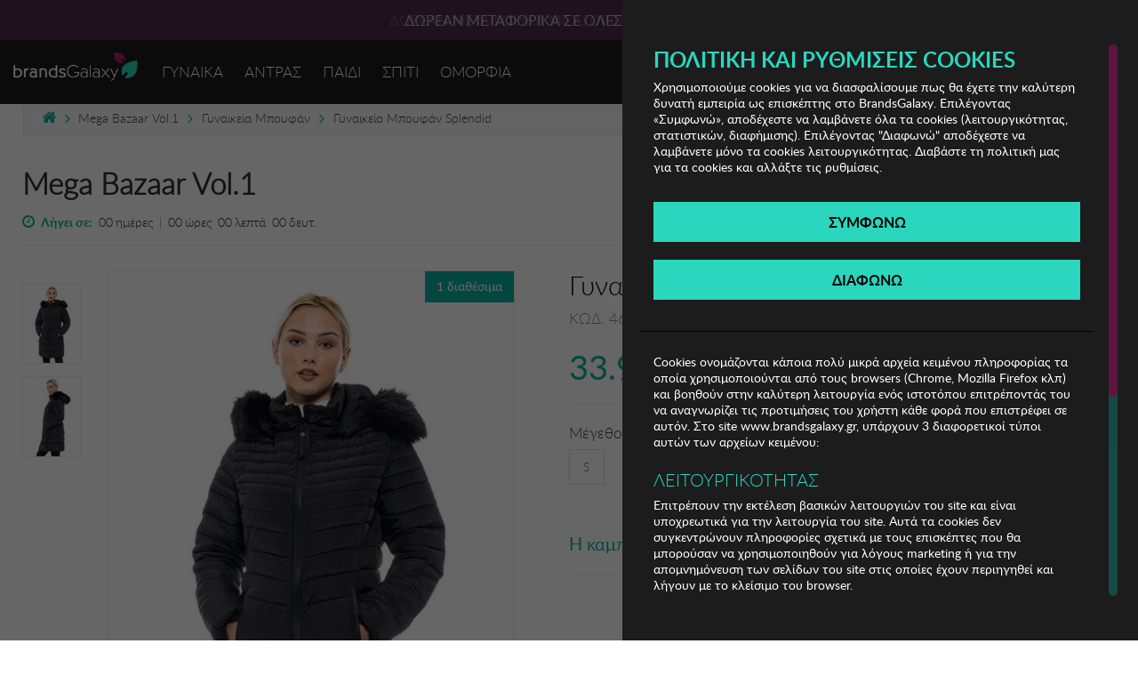

--- FILE ---
content_type: text/html; charset=utf-8
request_url: https://www.brandsgalaxy.gr/campaigns/mega-bazaar-vol-36/46-101-080006-c844a850.product
body_size: 27074
content:



<!DOCTYPE html>
<html xmlns="http://www.w3.org/1999/xhtml" lang="el">
<head id="ctl00_Head1"><title>
	Γυναικείο Μπουφάν Splendid | brandsGalaxy
</title>

<!-- Top Includes -->
<link rel="icon" href="/favicon.ico" type="image/vnd.microsoft.icon" />
<link rel="publisher" href="https://plus.google.com/116624804105777748467" />
<!-- Google Optimize --> 
<script async src="https://www.googleoptimize.com/optimize.js?id=OPT-T5XTD2R"></script>
<!-- End Google Optimize -->
<meta name="format-detection" content="telephone=no" />
<meta name="google-signin-scope" content="profile email"/>
<meta name="google-signin-client_id" content="239440215560-epr703d2mlmhlr63l4qi2uvtf8rvffs0.apps.googleusercontent.com"/>

<script src="https://accounts.google.com/gsi/client" async defer></script>



<!-- Meta, title, CSS, favicons, etc. -->
<meta charset="utf-8">
	    
<meta name="viewport" content="width=device-width, initial-scale=1, user-scalable=no">
<meta http-equiv="X-UA-Compatible" content="IE=edge">
<meta http-equiv="Content-Type" content="text/html; charset=UTF-8">

<meta property="og:locale" content="el-GR">
<meta property="og:site_name" content="brandsGalaxy.gr">

<meta property="og:type" content="article" />
<meta property="og:title" content="Γυναικείο Μπουφάν Splendid | brandsGalaxy" />
<meta property="og:description" content="Γυναικείο Μπουφάν Splendid , Μακρύ , με αποσπώμενη κουκούλα, 100% PES" />
<meta property="og:url" content="https://www.brandsgalaxy.gr/campaigns/mega-bazaar-vol-36/46-101-080006-c844a850.product" />


<meta name="description" content="Γυναικείο Μπουφάν Splendid , Μακρύ , με αποσπώμενη κουκούλα, 100% PES" />









<link rel="stylesheet" type="text/css" href="/styles/common_BDE7570A334AA87426E2767E83F00CD5D072B8FE.css?v=1" />

<script type="text/javascript" src="/scripts/topincludes_2CA6EC3F53C2DB0088021F0ED4E976240987E381.js?v=1"></script>

<!--[if lt IE 9]>    
		<script>       
		document.createElement('header');       
		document.createElement('nav');      
		document.createElement('section');       
		document.createElement('article');       
		document.createElement('aside');       
		document.createElement('footer');    
		</script>
<![endif]-->



<script>

    var _cookieValue = $.cookie("cookiesConsent");
    // Define dataLayer and the gtag function.
    window.dataLayer = window.dataLayer || [];
    function gtag() { dataLayer.push(arguments); }

    // Set default consent to 'denied' as a placeholder
    // Determine actual values based on your own requirements
    gtag('consent', 'default', {
        'ad_user_data': 'denied',
        'ad_personalization': 'denied',
        'ad_storage': 'denied',
        'analytics_storage': 'denied',
        'wait_for_update': 500,
    });
</script>
<!-- Google tag (gtag.js) -->
<script async src="https://www.googletagmanager.com/gtag/js?id=G-2YX70WZ9ZQ"></script>

<script>
    window.dataLayer = window.dataLayer || [];
    function gtag() { dataLayer.push(arguments); }

    gtag('js', new Date());


    var withAnonymizeUser = true;
    var withdebugMode = false;

    if (withAnonymizeUser ||  (_cookieValue != undefined && _cookieValue.indexOf('stats') > -1)) {

        var customerId = getCookie("bgcustomer");

      

        if (customerId === '') {            
            gtag('config', 'G-2YX70WZ9ZQ');
            gtag('config', 'UA-18325870-1');
        } else {            
            gtag('config', 'G-2YX70WZ9ZQ', {
                'user_id': customerId
            });
            gtag('config', 'UA-18325870-1', {
                'user_id': customerId
            });
        }

  gtag('event', 'view_item', {'items': {"id":"46-101-080006","name":"Γυναικείο Μπουφάν Splendid","brand":"","category":"Mega Bazaar Vol.1","list_position":1,"quantity":1,"price":33.96}});
        

    } else {

        deleteCookie('_ga');
        deleteCookie('_gat');
        deleteCookie('_gid');
    }
</script>

<script>

    function deleteCookie(cookieName) {
        document.cookie = cookieName + '=; path=/; domain=.brandsgalaxy.gr; expires=' + new Date(0).toUTCString();
    }


    if (_cookieValue != undefined) {
        if (_cookieValue.indexOf('ads') > -1) {
            gTagAds();
        }
        if (_cookieValue.indexOf('stats') > -1) {
            gTagAnalytics();
        }

    }

  

    function gTagAds() {
        localStorage.setItem("consentGranted", "true");
        gtag('consent', 'update', {
            ad_user_data: 'granted',
            ad_personalization: 'granted',
            ad_storage: 'granted',
        });
    }

    function gTagAnalytics() {
        localStorage.setItem("consentGranted", "true");

        gtag('consent', 'update', {
            analytics_storage: 'granted'
        });
    }


    
  



</script>
<!-- End Google Analytics -->




<script src="//go.linkwi.se/delivery/js/tl.js"></script>
<script type="text/javascript">
    window.lw = window.lw || function () { (lw.q = lw.q || []).push(arguments) }; lw.l = +new Date;
    lw("setProgram", "10632");
    lw("setDecimal", ",");
    lw("viewhome");
</script>

<!-- Category Includes -->

<link rel="stylesheet" type="text/css" href="/styles/products_22C88ADDC157543CECE05FFE6970EC84025B29E2.css?v=1" />

<script type="text/javascript" src="/scripts/products_C9B71F5C8E7B2D585B8E579880F6C27670EF6E83.js?v=1"></script>


<!-- Google Tag Manager -->
<script>
    (function (w, d, s, l, i) {
        w[l] = w[l] || []; w[l].push({
            'gtm.start':
                new Date().getTime(), event: 'gtm.js'
        }); var f = d.getElementsByTagName(s)[0],
            j = d.createElement(s), dl = l != 'dataLayer' ? '&l=' + l : ''; j.async = true; j.src =
                'https://www.googletagmanager.com/gtm.js?id=' + i + dl; f.parentNode.insertBefore(j, f);
    })(window, document, 'script', 'dataLayer', 'GTM-MG9CJF');
</script>
<!-- End Google Tag Manager -->

<script type="text/javascript">var requiresAuthentication = true;</script>
<meta property="og:image" content="https://www.brandsgalaxy.gr/ProductImages/Original/BasicProduct/Unknown/46-101-080c-006-1.jpg?quality=80&w=1000" />
<meta property="og:image" content="https://www.brandsgalaxy.gr/ProductImages/Original/BasicProduct/Unknown/46-101-080c-006-2.jpg?quality=80&w=1000" /><link href="/campaigns/mega-bazaar-vol-36/46-101-080006-c844a850.product" rel="canonical" /><script type="text/javascript" src="https://cdn.simpler.so/sdk/simpler-checkout.js"></script></head>
<body>
    <!-- Google Tag Manager (noscript) -->
    <noscript><iframe src="https://www.googletagmanager.com/ns.html?id=GTM-MG9CJF"
    height="0" width="0" style="display:none;visibility:hidden"></iframe></noscript>
    <!-- End Google Tag Manager (noscript) -->
	<div id="g_id_onload"
		data-client_id="239440215560-epr703d2mlmhlr63l4qi2uvtf8rvffs0.apps.googleusercontent.com"
		data-callback="onSignIn"
		data-auto_prompt="false" 
		>
	</div>
    
<div id="bigbasket" >
    <div id="basketcontents"></div>
    <a onclick="closeBasketWebOver();" id="btnCloseBasket"><i class="fa fa-times" aria-hidden="true"></i></a>
</div>

    <div id="outercontainer">
      
        
<style>
    .g_id_signin iframe,.g_id_signin .nsm7Bb-HzV7m-LgbsSe{
        margin:0px auto !important;
    }
   

</style>

   <div class="login_popup_overlay">
      <div id="popUp" class="popUp login_popup">
         <div class="login_popup_inner">
            <div class="popup_close"><i class="fa fa-times" aria-hidden="true"></i></div>
            <form id="loginForm" class="user-forms" method="POST">
               <input type="hidden" value="userLogin" name="action" />
               <input type="hidden" value="" name="returnUrl" class="returnUrl" />
               <input type="hidden" value="false" name="isModal" class="isModal" id="isModal" />
               <div class="popUpLoginLeft" id="loginBox">
                  <div class="row popup-login">
                     <div class="col-md-8">
                        <div class="logo">
                           <a href="/">
                           <img alt="Είσοδος για μέλη της BrandsGalaxy" src="/images/logo-signup.png"></a>
                        </div>
                        <div class="row">
                           <div class="col-md-6">
                              <div class="fieldpair">
                                 <div class="login_popup_txt">ΚΑΝΕ LOGIN</div>
                              </div>
                              <div class="fieldpair">
                                 <label for="txtEmail">Email*</label>
                                 <input type="email" id="txtEmail" name="txtEmail" class="inpLogin textbox required email"   placeholder="E-mail" />
                              </div>
                              <div class="fieldpair">
                                 <label for="txtPassword">Password*</label>
                                 <input type="password" id="txtPassword" name="txtPassword" class="inpLogin textbox required" placeholder="Password" />
                              </div>
                              <div class="fieldpair" style="margin: 0;">
                                 <label class="alertMessage error"></label>
                              </div>
                              <div class="remb-forgot">
                                 <div class="fieldpair remb">
                                    <input type="checkbox" id="chkRemember" name="chkRemember" class="inpCheck" checked="checked" />
                                    <label class="special" for="chkRemember">Να με θυμάσαι</label>
                                 </div>
                                 <div class="fieldpair">
                                    <a class="greentxt forgot_password">Ξέχασες τον κωδικό πρόσβασης;</a>
                                 </div>
                              </div>
                              <div class="fieldpair btn-login"><a class="inpBtn greenbtn" onclick="doLogin();">Είσοδος</a></div>
							  <div class="create-new-account">
							  <div class="fieldpair" style="margin-bottom:10px;">
								  <label class="signN">Δεν έχεις λογαριασμό;</label>
							   </div>
								<div class="fieldpair no-margbottom reg-btn"><a class="inpBtn purplebtn" onclick="return showRegister();">ΕΓΓΡΑΦΗ</a></div>
								</div>
						   </div>
                           <div class="col-md-6">
                              <div class="fieldpair">
                                 <div class="login_popup_txt">Η ΣΥΝΔΕΣΟΥ ΜΕ:</div>
                              </div>
                              <div class="login-social">
                                 <div class="fieldpair" style=" border: 1px solid #000;height:45px">
                                    <div class="g_id_signin"
                                                     data-type="standard"
                                                     data-size="large"
                                                     data-theme="outline"
                                                     data-text="sign_in_with"
                                                     data-shape="rectangular" data-width=300 
                                                     data-logo_alignment="center" data-locale="el_GR" >
                                                  </div>
                                 </div>
                                 <div class="fieldpair">
                                    <a href="https://www.facebook.com/dialog/oauth?client_id=232547413489060&scope=public_profile,email,user_birthday,user_hometown&response_type=granted_scopes,code&redirect_uri=https://www.brandsgalaxy.gr/account/from-facebook-login&state=&output=embed" class="inpBtn fb_login" target="_top">
                                    <img src="/images/f-icon.png" alt="Login with Facebook" />
                                    <span>Συνδέσου με Facebook</span>
                                    </a>
                                 </div>
                              </div>
                           </div>
                        </div>
                     </div>
                     <div class="col-md-4">
                        <div class="logo">
                           <a href="/"><img alt="Είσοδος για μέλη της BrandsGalaxy" src="/images/logo-signup.png"></a>
                        </div>
                        <div class="create-account">
                           <div class="fieldpair">
                              <div class="login_popup_txt create-title">ΑΓΟΡΑ ΩΣ ΕΠΙΣΚΕΠΤΗΣ</div>
                           </div>
                           <div class="fieldpair no-margbottom guest-btn"><a class="inpBtn purplebtn" onclick="return showGuestCheckout();">ΑΓΟΡΑ</a></div>
                        </div>
                     </div>
                  </div>
                  <!-- <p class="or"><span>ή</span></p> -->
                  <!-- <div class="fieldpair"> -->
                  <!-- <label class="signN">ΓΙΝΕ ΜΕΛΟΣ</label> -->
                  <!-- </div> -->
                  <!-- <div class="fieldpair no-margbottom"><a class="inpBtn purplebtn" onclick="return showRegister();">Δεν είστε μέλος? <span class="free_register">Εγγραφείτε δωρεάν</span></a></div> -->
                  <!-- <div class="fieldpair no-margbottom guest-btn"><a class="inpBtn purplebtn" onclick="return showGuestCheckout();">ΑΓΟΡΑ ΩΣ ΕΠΙΣΚΕΠΤΗΣ</a></div> -->
               </div>
            </form>
            <form id="frmPasswordReset" class="user-forms" class="validationForm" method="post">
               <input type="hidden" value="resetPassword" name="action">
               <input type="hidden" value="" name="returnUrl" class="returnUrl" />
               <div class="popUpLoginLeft">
                  <div class="logo">
                     <img alt="Είσοδος για μέλη της BrandsGalaxy" src="/images/logo-signup.png">
                  </div>
                  <div class="fieldpair">
                     <label class="signN">ΞΕΧΑΣΑΤΕ ΤΟΝ ΚΩΔΙΚΟ ΣΑΣ</label>
                  </div>
                  <div class="fieldpair">
                     <div class="login_popup_txt">Συμπληρώστε το email σας και πατήστε Αποστολή. Θα λάβετε απαντητικό email με οδηγίες για την ανάκτηση του κωδικού σας.</div>
                  </div>
                  <div class="fieldpair">
                     <label class="alertMessage error"></label>
                  </div>
                  <div class="fieldpair">
                     <input type="email" id="fpEmail" name="fpEmail" class="inpLogin textbox required email" autocorrect="off" autocapitalize="off" placeholder="E-mail" />
                  </div>
                  <div class="fieldpair"><a class="inpBtn greenbtn" id="btnSubmitResetPassword" onclick="doForgotPassword();">Αποστολή</a></div>
               </div>
            </form>
            <form id="frmValidateAccount" class="user-forms" class="validationForm" method="post">
               <input type="hidden" value="resendValidation" name="action">
               <input type="hidden" value="" name="returnUrl" class="returnUrl" />
               <div class="popUpLoginLeft">
                  <div class="fieldpair">
                     <label class="alertMessage error"></label>
                  </div>
                  <div class="logo">
                     <a href="/">
                     <img alt="Είσοδος για μέλη της BrandsGalaxy" src="/images/logo-signup.png"></a> 
                  </div>
                  <div class="fieldpair">
                     <label class="signN">ΑΠΟΣΤΟΛΗ E-MAIL ΕΝΕΡΓΟΠΟΙΗΣΗΣ</label>
                  </div>
                  <div class="fieldpair">
                     <div class="login_popup_txt">Συμπληρώστε το e-mail σας αν έχετε κάνει εγγραφή και δεν έχετε λάβει το e-mail ενεργοποίησης λογαριασμού.</div>
                  </div>
                  <div class="fieldpair">
                     <input type="email" id="vldEmail" name="vldEmail" class="inpLogin textbox required email" autocorrect="off" autocapitalize="off" placeholder="E-mail" />
                  </div>
                  <div class="fieldpair"><a class="inpBtn greenbtn" id="btnSubmitValidation" onclick="doValidateAccount();">Αποστολή</a></div>
               </div>
            </form>
            <form id="frmPasswordResetDone" class="user-forms" class="frmPasswordResetDone" method="post">
               <input type="hidden" value="frmPasswordResetDone" name="action">
               <input type="hidden" value="" name="returnUrl" class="returnUrl" />
               <div class="popUpLoginLeft">
                  <div class="logo">
                     <a href="/">
                     <img alt="Είσοδος για μέλη της BrandsGalaxy" src="/images/logo-signup.png" /></a>
                  </div>
                  <div class="fieldpair">
                     <label class="signN">ΥΠΕΝΘΥΜΙΣΗ ΚΩΔΙΚΟΥ ΠΡΟΣΒΑΣΗΣ</label>
                  </div>
                  <div class="fieldpair">
                     <div class="login_popup_txt">Σας έχει σταλεί e-mail στον λογαριασμό σας.</div>
                  </div>
                  <div class="fieldpair">
                     <label class="alertMessage error"></label>
                  </div>
               </div>
            </form>
            <form id="frmInitiateRegistration" class="user-forms" name="frmInitiateRegistration" method="post">
               <input type="hidden" value="register" name="action" />
                    <input type="hidden" value="" name="returnUrl" class="returnUrl" />
                    

                    <div class="row popup-login">
                            <div class="col-md-8">
                                <div class="logo">
                            <a href="/">
                                <img alt="Είσοδος για μέλη της BrandsGalaxy" src="/images/logo-signup.png"></a></div>
                                <div class="row">
                                    <div class="col-md-6">
                                        <div class="fieldpair">
                                            <div class="login_popup_txt">ΕΓΓΡΑΦΗ</div>
                                        </div>
                                        <div class="fieldpair">
                                            <label for="regEmail">Email*</label>
                                            <input type="email" id="regEmail" name="regEmail" class="inpLogin textbox required email"   placeholder="E-mail" />
                                        </div>
                                        <div id="pwd-container">
                                            <div class="fieldpair" id="passwordInput">
												<label for="regPassword">Password*</label>
                                                <a href="#"><i class="fa fa-eye-slash passwordEye" aria-hidden="true" ></i></a>
                                                <input type="password" id="regPassword" name="regPassword" class="inpLogin textbox required" placeholder="Password" />
                                            </div>
                                            <div class="pwstrength_viewport_progress"></div>
                                        </div>
                                        <div class="fieldpair">
                                            <label class="greentxt leftalign_txt">Ποιό είναι το φύλο σου;</label>
                                        </div>
                                        <div class="fieldpair remb leftalign_txt">
                                            <input type="checkbox" id="chkMale" name="chkMale" class="inpCheck " checked />
                                            <label class="special gen" for="chkMale">Άντρας</label>
                                            <input type="checkbox" id="chkFemale" name="chkFemale" class="inpCheck" />
                                            <label class="special gen" for="chkFemale">Γυναίκα</label>
                                            <br />
                                        </div>
                                        <div class="fieldpair remb leftalign_txt checkbox-news">
                                            <input type="checkbox" name="chkNewsletter" id="chkNewsletter" class="inpCheck" />
                                            <label for="chkNewsletter" class="special">Θέλω να λαμβάνω προσκλήσεις για τις καμπάνιες και έχω ενημερωθεί για την <a href="/support/privacypolicy/" target="_blank"> πολιτική απορρήτου</a></label>
                                        </div>
                                        <div class="fieldpair remb leftalign_txt">
                                            <input type="checkbox" name="chkAccept" id="chkAccept" class="inpCheck" />
                                            <label for="chkAccept" class="special">Αποδέχομαι τους <a href="/support/termsandconditions/" target="_blank">όρους λειτουργιας.</a></label>
                                        </div>
                                      
                                        <div class="fieldpair">
                                            <label class="alertMessage error"></label>
                                        </div>
                                        <div class="fieldpair"><a class="inpBtn greenbtn" id="btnRegister" onclick="return doInitiateRegistration();">ΕΓΓΡΑΦH</a>
                                            <div class="loader-update-register" style="text-align:center;display:none"><img src="/images/loading.gif" alt="loading" /></div>
                                        </div>
                                    </div>
                                    <div class="col-md-6">
                                        <div class="fieldpair">
                                            <div class="login_popup_txt">Η ΣΥΝΔΕΣΟΥ ΜΕ:</div>
                                        </div>
                                        <div class="login-social">
                                            <div class="fieldpair" style=" border: 1px solid #000;height:45px">
                                                <div class="g_id_signin"
                                                     data-type="standard"
                                                     data-size="large"
                                                     data-theme="outline"
                                                     data-text="sign_in_with"
                                                     data-shape="rectangular" data-width=300 
                                                     data-logo_alignment="center" data-locale="el_GR" >
                                                  </div>
                                            </div>
                                            <div class="fieldpair">
                                                <a href="https://www.facebook.com/dialog/oauth?client_id=232547413489060&scope=public_profile,email,user_birthday,user_hometown&response_type=granted_scopes,code&redirect_uri=https://www.brandsgalaxy.gr/account/from-facebook-login&state=&output=embed" class="inpBtn fb_login" target="_top">
                                                    <img src="/images/f-icon.png" alt="Login with Facebook" />
                                                    <span>Συνδέσου με Facebook</span>
                                                </a>
                                            </div>
                                        </div>
                                    </div>
                                </div>
                            </div>
                            <div class="col-md-4 create-account">
                                <div class="login_popup_txt create-title">ΕΧΕΙΣ ΗΔΗ ΛΟΓΑΡΙΑΣΜΟ;</div>
                                 <div class="fieldpair no-margbottom">
                                     <span class="log-in">ΚΑΝΕ LOGIN</span>
                                     <a class="inpBtn purplebtn" onclick="return showLogin();"><span class="free_register">Συνδεθείτε.</span></a>
                                 </div>
                            </div>
                        </div>
            </form>
            <form id="frmGuestCheckout" class="user-forms" method="POST">
               <input type="hidden" value="guestCheckout" name="action" />
               <input type="hidden" value="" name="returnUrl" class="returnUrl" />
               <div class="popUpLoginLeft" id="guestCheckoutBox">
                  <div class="row popup-login">
                     <div class="col-md-12">
                        <div class="logo">
                           <a href="/"><img alt="Είσοδος για μέλη της BrandsGalaxy" src="/images/logo-signup.png"></a>
                        </div>
                        <div class="row">
                           <div class="col-12">
                              <div class="fieldpair">
                                 <label class="signN">GUEST CHECKOUT</label>
								 <p>Συμπλήρωσε το email σου για να συνεχίσεις με την ολοκλήρωση της παραγγελίας σου</p>
                              </div>
                              <div class="fieldpair">
								<label for="guestEmail">Email*</label>
                                <input type="email" id="guestEmail" name="guestEmail" class="inpLogin textbox required email"   placeholder="E-mail" />
                              </div>
                              <div class="fieldpair remb leftalign_txt checkbox-news">
                                 <input type="checkbox" name="chkGuestNewsletter" id="chkGuestNewsletter" class="inpCheck" />
                                 <label for="chkGuestNewsletter" class="special">Θέλω να λαμβάνω προσκλήσεις για τις καμπάνιες και έχω ενημερωθεί για την <a href="/support/privacypolicy/"> πολιτική απορρήτου</a></label>
                              </div>
                              <div class="fieldpair remb leftalign_txt">
                                 <input type="checkbox" name="chkGuestAccept" id="chkGuestAccept" class="inpCheck" />
                                 <label for="chkGuestAccept" class="special">Αποδέχομαι τους <a href="/support/termsandconditions/" target="_blank">όρους λειτουργίας</a></label>
                              </div>
							  <div class="fieldpair">
									<div class="alertMessage error"></div>
									<div class="guest-error" style="display:none">
										<a class="btn-error" onclick="return showLoginFromGuest()"> Login στον λογαριασμό με το email <span data-email=""></span></a>
										<span>Έχετε ξεχάσει τον κωδικό σας; <a class="btn-error forgot_password"  data-email="">Επαναφορά κωδικού</a>.</span>
									</div>
								</div>
                              <div class="fieldpair"><a class="inpBtn greenbtn" id="btnGuestRegister" onclick="return doGuestRegistration()">ΕΙΣΟΔΟΣ</a></div>
                           </div>
                        </div>
                     </div>
                  </div>
               </div>
            </form>

            <form id="frmSimpleRegistration" class="user-forms" method="POST">
               <input type="hidden" value="register" name="action" />
               <input type="hidden" value="" name="returnUrl" class="returnUrl" />
               <div class="popUpLoginLeft" id="simpleRegistrationBox">
                  <div class="row popup-login">
                     <div class="col-md-12">
                        <div class="logo">
                           <a href="/"><img alt="Είσοδος για μέλη της BrandsGalaxy" src="/images/logo-signup.png"></a>
                        </div>
                        <div class="row">
                            <div class="col-12">
                                        <div class="fieldpair">
                                            <div class="login_popup_txt">ΕΓΓΡΑΦΗ</div>
                                        </div>
                                        <div class="fieldpair">
                                            <label for="regEmail">Email*</label>
                                            <input type="email" id="regEmailS" name="regEmail" class="inpLogin textbox required email" placeholder="E-mail" />
                                        </div>
                                        <div id="pwd-container">
                                            <div class="fieldpair" id="passwordInputS">
												<label for="regPassword">Password*</label>
                                                <a href="#"><i class="fa fa-eye-slash passwordEye" aria-hidden="true" ></i></a>
                                                <input type="password" id="regPasswordS" name="regPassword" class="inpLogin textbox required" placeholder="Password" />
                                            </div>
                                            <div class="pwstrength_viewport_progress"></div>
                                        </div>
                                        <div class="fieldpair">
                                            <label class="greentxt leftalign_txt">Ποιό είναι το φύλο σου;</label>
                                        </div>
                                        <div class="fieldpair remb leftalign_txt">
                                            <input type="checkbox" id="chkMaleS" name="chkMale" class="inpCheck" checked />
                                            <label class="special gen" for="chkMale">Άντρας</label>
                                            <input type="checkbox" id="chkFemaleS" name="chkFemale" class="inpCheck" />
                                            <label class="special gen" for="chkFemale">Γυναίκα</label>
                                            <br />
                                        </div>
                                        <div class="fieldpair remb leftalign_txt checkbox-news">
                                            <input type="checkbox" name="chkNewsletter" id="chkNewsletterS" class="inpCheck" />
                                            <label for="chkNewsletter" class="special">Θέλω να λαμβάνω προσκλήσεις για τις καμπάνιες και έχω ενημερωθεί για την <a href="/support/privacypolicy/" target="_blank"> πολιτική απορρήτου</a></label>
                                        </div>
                                        <div class="fieldpair remb leftalign_txt">
                                            <input type="checkbox" name="chkAccept" id="chkAcceptS" class="inpCheck" />
                                            <label for="chkAccept" class="special">Αποδέχομαι τους <a href="/support/termsandconditions/" target="_blank">όρους λειτουργιας.</a></label>
                                        </div>
                                        <div class="fieldpair">
                                            <label class="alertMessage error"></label>
                                        </div>
                                        <div class="fieldpair"><a class="inpBtn greenbtn" id="btnRegisterS" onclick="return doInitiateRegistrationSimple();">ΕΓΓΡΑΦH</a>
                                            <div class="loader-update-register" style="text-align:center;display:none"><img src="/images/loading.gif" alt="loading" /></div>
                                        </div>
                                    </div>
                        </div>
                     </div>
                  </div>
               </div>
            </form>


            <div id="pageAsPopUp">
            </div>
         </div>
         <div class="login_popup_back"><i class="fa fa-long-arrow-left" aria-hidden="true"></i>Επιστροφή</div>
      </div>
   </div>


<script>
   //<![CDATA[
   
   var lastOrderHtml = '';
   var loginMessage = '';
   var forgotPasswordMessage = '';
   var showForgotPasswordDone = false;
   var validateAccountMessage = '';
   var isModalOrigin = false;
   var initMils = Date.now();
   var keysDown = 0;
   
   $(document).ready(function () {
       
       
       $("#passwordInput a").on('click', function(event) {
           event.preventDefault();
           if($('#passwordInput input').attr("type") == "text"){
               $('#passwordInput input').attr('type', 'password');
               $('#passwordInput i').addClass( "fa-eye-slash" );
               $('#passwordInput i').removeClass( "fa-eye" );
           }else if($('#passwordInput input').attr("type") == "password"){
               $('#passwordInput input').attr('type', 'text');
               $('#passwordInput i').removeClass( "fa-eye-slash" );
               $('#passwordInput i').addClass( "fa-eye" );
           }
       });
   
   
       if (lastOrderHtml) {
           $('#deactivate_account_popup ul').html(lastOrderHtml);
           showDeactivateAccountPopUp();
       }
   
   });
   
    function onSignIn(response) {
       if (getCookie("bgcustomer") != "") { return;}
   
       // Useful data for your client-side scripts:
       //var profile = googleUser.getBasicProfile();
   
       //// The Access token you need to pass to your backend:
       //var access_token = googleUser.getAuthResponse().access_token;
       var _cookieValue = $.cookie("cookiesConsent");
   
       $.post("/ajax/GoogleTokenSignin.ashx",
           {
               access_token: response.credential
           },
           function(data, status){
               
               switch (data.status) {
                   case 0: //register
                       if (_cookieValue != undefined && (_cookieValue.indexOf('stats')>-1 || _cookieValue.indexOf('all')> -1)) {
                           moosend.trackIdentify(data.email);
                           koolMatrix.pushUserLogin();
                           koolMatrix.pushUserRegister(data.email, 'Gmail', new function()
                           {
                               window.location.href = data.redirect;
                           });
                       }
                       window.location.href = data.redirect;
                       break;
                   case 1: //login   
                       if (_cookieValue != undefined && (_cookieValue.indexOf('stats') > -1 || _cookieValue.indexOf('all') > -1)) {
                           moosend.trackIdentify(data.email);
                           koolMatrix.pushUserLogin();
                       }

                       pushGoogleAnalyticsEvent('Entrance Popup', 'Google', '', '');

                       //console.log(window.location.href);
   
                       if (window.location.href.endsWith('cart/') || window.location.href.endsWith('cart')) {
                           //console.log("WEre in ");
                           window.location.href = "/checkout/";
                       }
                       else
                       {
                           window.location.reload();
                       }
   
   
                   break;
               case 2://logout
                   window.location.href = data.redirect;
                   break;                    
               default: //error cases
                   $("#loginForm .alertMessage").html(data.loginMessage);
                   break;
   
                    
               }
           });
   
   }
   
   //]]>
</script>



<div class="popup_overlay" id="basketTime_reload_popup">
    <div class="popup">
        <div class="popup_close"><i class="fa fa-times" aria-hidden="true"></i></div>
        <div class="popup_inner">
            <div class="popUpLeft">
                <div class="logo">
                    <a href="/">
                        <img alt="Είσοδος για μέλη της BrandsGalaxy" src="/images/logo-signup.png"></a>
                </div>
                <div class="fieldpair">
                    <div class="popup_txt">Σε <strong>πέντε λεπτά</strong> το καλάθι σου θα αδειάσει! Αν δεν έχεις προλάβει να ολοκληρώσεις την παραγγελία σου <a href="#" onclick="refreshCartTimeout();">πάτα εδώ</a> για να προσθέσεις 5 λεπτά στον διαθέσιμο χρόνο σου!</div>
                </div>
                <div class="fieldpair"><a class="inpBtn inpBtnClose">ΚΛΕΙΣΙΜΟ</a></div>
            </div>
        </div>
    </div>
</div>

<div class="popup_overlay" id="deactivate_account_popup">
    <div class="popup">
        <div class="popup_close"><i class="fa fa-times" aria-hidden="true"></i></div>
        <div class="popup_inner">
            <div class="popUpLeft">
                <div class="logo">
                    <a href="/">
                        <img alt="Είσοδος για μέλη της BrandsGalaxy" src="/images/logo-signup.png"></a>
                </div>
                <div class="fieldpair">
                    <div class="popup_txt leftalign_txt">
                        Ο λογαριασμός σας στο Brands Galaxy έχει απενεργοποιηθεί γιατί έχετε πραγματοποιήσει συνεχόμενες παραγγελίες που δεν τις έχετε παραλάβει.
                                Αν θέλετε να ενεργοποιήσετε πάλι το λογαριασμό σας, παρακαλώ καλέστε στο 211 1894400.<br />
                        <br />
                        Οι παραγγελίες οι οποίες δεν παραλάβατε είχαν πραγματοποιηθεί στις:<br />
                    </div>
                    <div class="popup_grey_box">
                        <ul>
                            <li>10/09/2017 - <span>120 ευρώ</span><br />
                            </li>
                            <li>11/09/2017 - <span>80 ευρώ</span><br />
                            </li>
                            <li>11/09/2017 - <span>46 ευρώ</span><br />
                            </li>
                        </ul>
                    </div>
                </div>
                <div class="fieldpair"><a class="inpBtn greenbtn inpBtnClose">ΕΝΤΑΞΕΙ</a></div>
            </div>
        </div>
    </div>
</div>

<div class="popup_overlay_newsletter hidden" id="newsletter_popup">
    <div class="popup">
        <div class="popup_close"><i class="fa fa-times" aria-hidden="true"></i></div>
        <div class="popup_inner">
            <div class="popUpLeft">
                <div class="row">
                    <div class="col-xs-5 col-sm-6 col-md-5 logo-popup-img">
                       <img alt="" src="/images/logo-newsletter.png">
                    </div>
                    <div class="col-xs-7 col-sm-6 col-md-7 content-popup">
                        <div class="fieldpair">
                            <div class="popup_txt leftalign_txt">
                                <img src="/images/logo-signup.png" />
                                <div class="content-txt">ΓΙΝΕ ΜΕΛΟΣ ΣΤΟ BRANDSGALAXY.GR, ΚΑΝΕ ΕΓΓΡΑΦΗ ΣΤΟ NEWSLETTER ΚΑΙ <b> ΚΕΡΔΙΣΕ ΕΞΤΡΑ -10% </b> ΕΚΠΤΩΣΗ!</div>
                            </div>
                        </div>
                        <div class="fieldpair no-margbottom reg-btn"><a class="inpBtn purplebtn simplereg" onclick="return showRegisterSimple();">ΓΙΝΕ ΜΕΛΟΣ</a></div>
                    </div>
                </div>
            </div>
        </div>
    </div>
</div>


<div class="popup_overlay" id="weak-password-popup">
    <div class="popup">
        <div class="popup_inner">
            <div class="popUpLeft">
                <div class="popup_close" style="color: black"><i class="fa fa-times" aria-hidden="true"></i></div>
                <div class="logo">
                    <a href="/">
                        <img alt="Είσοδος για μέλη της BrandsGalaxy" id="brandsGalaxyPopUpLogo" src="/images/logo-signup.png"></a>
                </div>
                <div class="fieldpair">
                    <div class="popup_txt">
                        Το password σας δεν είναι ισχυρό και μπορεί εύκολα κάποιος να το προβλέψει. Προτείνουμε να το αλλάξετε
                    </div>
                    <div class="popup_horiz_line"></div>
                    <div class="popup_txt buttonsPassCheck">
                        <a href="/account/profile#pwd-container2" class="btnLeft" id="agreeOnPassChangeButton">
                            <span>Αλλαγή</span>
                        </a>
                        <a href="javascript:proceedWithSkipButton()" class="btnRight" id="skipPassChangeButton">
                            <span>Όχι τώρα</span>
                        </a>
                    </div>
                </div>
            </div>
        </div>
    </div>
</div>


<nav class="navbar navbar-default navbar-static" role="navigation">
    <div class="top_header"><div class="top_header_info bgodd"><div class="top_header_info_inner">ΔΩΡΕΑΝ ΜΕΤΑΦΟΡΙΚΑ ΣΕ ΟΛΕΣ ΣΑΣ ΤΙΣ ΑΓΟΡΕΣ!</div></div><div class="top_header_info bgeven"><div class="top_header_info_inner">ΔΩΡΕΑΝ ΜΕΤΑΦΟΡΙΚΑ ΜΕ ΑΓΟΡΕΣ ΑΠΌ 49€ ΚΑΙ ΆΝΩ!</div></div><div class="top_header_info bgodd"><div class="top_header_info_inner">ΔΩΡΕΑΝ ΜΕΤΑΦΟΡΙΚΑ ΜΕ ΠΙΣΤΩΤΙΚΗ Ή ΧΡΕΩΣΤΙΚΗ ΚΑΡΤΑ, PAYPAL & IRIS!</div></div></div>
    <div id="navbarinner">
        <div class="container-fluid  hidden-lg ">
            <div class="navbar-header mobile-menu-logo">
                <button id="btnMenuToggle" type="button" class="navbar-toggle collapsed" data-toggle="collapse" data-target="#bs-example-navbar-collapse-1">
                    <div id="nav-icon4" class="">
                        <span class="icon-bar"></span>
                        <span class="icon-bar"></span>
                        <span class="icon-bar"></span>
                    </div>
                </button>
                <a class="navbar-brand mbile" href="/">
                    <img src="/images/brandsGalaxy-logo.png" alt="BrandsGalaxy! Το νούμερο 1 private shopping site στην Ελλάδα" id="logo">
                </a>
            </div>
            <div class="navbar-collapse mobile-menu mobile-submenu" id="bs-example-navbar-collapse-1">
                <div class="list-group panel">
                    
                    <div class="menu-container"><a href="/campaigns?Woman" class="mm-link-item" >ΓΥΝΑΙΚΑ</i></a>
					<a href="#level-0-0-0" class="list-group-item inline" data-toggle="collapse" data-parent="#level-0">
						<i class="fa fa-caret-down"></i></a>
					<div class="collapse list-group-submenu" id="level-0-0-0"><div class="menu-container"><a href = "#level-0-0-0-0" class="list-group-item" data-toggle="collapse" data-parent="#level-0-0-0">ΚΑΜΠΑΝΙΕΣ</a>
				<div class="collapse list-group-submenu" id="level-0-0-0-0"><a href="/campaigns/juicy-couture-watches-23?CampaignType=Woman" class="list-group-item" data-parent="#level-level-0-0-0-0">Juicy Couture Watches <i class="fa fa-chevron-right" aria-hidden="true"></i></a><a href="/campaigns/guess-sunglasses-12?CampaignType=Woman" class="list-group-item" data-parent="#level-level-0-0-0-0">Guess Sunglasses <i class="fa fa-chevron-right" aria-hidden="true"></i></a><a href="/campaigns/lace-249?CampaignType=Woman" class="list-group-item" data-parent="#level-level-0-0-0-0">Lace <i class="fa fa-chevron-right" aria-hidden="true"></i></a><a href="/campaigns/shoes-bazaar-132?CampaignType=Woman" class="list-group-item" data-parent="#level-level-0-0-0-0">Shoes Bazaar <i class="fa fa-chevron-right" aria-hidden="true"></i></a><a href="/campaigns/fashion-bazaar-vol-28?CampaignType=Woman" class="list-group-item" data-parent="#level-level-0-0-0-0">Fashion Bazaar Vol.2 <i class="fa fa-chevron-right" aria-hidden="true"></i></a><a href="/campaigns/homewear-34?CampaignType=Woman" class="list-group-item" data-parent="#level-level-0-0-0-0">Homewear & Underwear Bazaar Vol.1 <i class="fa fa-chevron-right" aria-hidden="true"></i></a><a href="/campaigns/michael-kors-watches-9?CampaignType=Woman" class="list-group-item" data-parent="#level-level-0-0-0-0">Michael Kors Watches & More <i class="fa fa-chevron-right" aria-hidden="true"></i></a><a href="/campaigns/guess-jewels-3?CampaignType=Woman" class="list-group-item" data-parent="#level-level-0-0-0-0">Guess Jewels <i class="fa fa-chevron-right" aria-hidden="true"></i></a><a href="/campaigns/sunglasses-box-vol-1?CampaignType=Woman" class="list-group-item" data-parent="#level-level-0-0-0-0">Sunglasses Box Vol.1 <i class="fa fa-chevron-right" aria-hidden="true"></i></a><a href="/campaigns/stylish-clearance-vol-343?CampaignType=Woman" class="list-group-item" data-parent="#level-level-0-0-0-0">Stylish Clearance Vol.1 <i class="fa fa-chevron-right" aria-hidden="true"></i></a><a href="/campaigns/fashion-bazaar-vol-27?CampaignType=Woman" class="list-group-item" data-parent="#level-level-0-0-0-0">Fashion Bazaar Vol.1 <i class="fa fa-chevron-right" aria-hidden="true"></i></a><a href="/campaigns/jewels-331?CampaignType=Woman" class="list-group-item" data-parent="#level-level-0-0-0-0">Jewels & Watches Bazaar <i class="fa fa-chevron-right" aria-hidden="true"></i></a><a href="/campaigns/guess-watches-20?CampaignType=Woman" class="list-group-item" data-parent="#level-level-0-0-0-0">Guess Watches <i class="fa fa-chevron-right" aria-hidden="true"></i></a><a href="/campaigns/smart-158?CampaignType=Woman" class="list-group-item" data-parent="#level-level-0-0-0-0">Smart & Splendid <i class="fa fa-chevron-right" aria-hidden="true"></i></a><a href="/campaigns/carrera-sunglasses-5?CampaignType=Woman" class="list-group-item" data-parent="#level-level-0-0-0-0">Carrera Sunglasses <i class="fa fa-chevron-right" aria-hidden="true"></i></a><a href="/campaigns/moonstone-40?CampaignType=Woman" class="list-group-item" data-parent="#level-level-0-0-0-0">Moonstone <i class="fa fa-chevron-right" aria-hidden="true"></i></a><a href="/campaigns/armani-watches-8?CampaignType=Woman" class="list-group-item" data-parent="#level-level-0-0-0-0">Armani Watches <i class="fa fa-chevron-right" aria-hidden="true"></i></a><a href="/campaigns/karl-lagerfeld-jewels-3?CampaignType=Woman" class="list-group-item" data-parent="#level-level-0-0-0-0">Karl Lagerfeld Jewels <i class="fa fa-chevron-right" aria-hidden="true"></i></a><a href="/campaigns/carolina-herrera-sunglasses-3?CampaignType=Woman" class="list-group-item" data-parent="#level-level-0-0-0-0">Carolina Herrera Sunglasses <i class="fa fa-chevron-right" aria-hidden="true"></i></a><a href="/campaigns/abigail-fashion-accessories-14?CampaignType=Woman" class="list-group-item" data-parent="#level-level-0-0-0-0">Abigail Fashion Accessories <i class="fa fa-chevron-right" aria-hidden="true"></i></a><a href="/campaigns/miorre-fantasy-37?CampaignType=Woman" class="list-group-item" data-parent="#level-level-0-0-0-0">Miorre Fantasy <i class="fa fa-chevron-right" aria-hidden="true"></i></a><a href="/campaigns/frederic-graff-watches-47?CampaignType=Woman" class="list-group-item" data-parent="#level-level-0-0-0-0">Frederic Graff Watches <i class="fa fa-chevron-right" aria-hidden="true"></i></a><a href="/campaigns/bags-shop-5?CampaignType=Woman" class="list-group-item" data-parent="#level-level-0-0-0-0">Bags Shop <i class="fa fa-chevron-right" aria-hidden="true"></i></a><a href="/campaigns/by-rafaella-16?CampaignType=Woman" class="list-group-item" data-parent="#level-level-0-0-0-0">By Rafaella <i class="fa fa-chevron-right" aria-hidden="true"></i></a><a href="/campaigns/miorre-fashion-51?CampaignType=Woman" class="list-group-item" data-parent="#level-level-0-0-0-0">Miorre Fashion <i class="fa fa-chevron-right" aria-hidden="true"></i></a><a href="/campaigns/kenosha-jewels-5?CampaignType=Woman" class="list-group-item" data-parent="#level-level-0-0-0-0">Kenosha Jewels <i class="fa fa-chevron-right" aria-hidden="true"></i></a><a href="/campaigns/emily-westwood-watches-18?CampaignType=Woman" class="list-group-item" data-parent="#level-level-0-0-0-0">Emily Westwood Watches <i class="fa fa-chevron-right" aria-hidden="true"></i></a><a href="/campaigns/mioli-jewels-19?CampaignType=Woman" class="list-group-item" data-parent="#level-level-0-0-0-0">Mioli Jewels <i class="fa fa-chevron-right" aria-hidden="true"></i></a><a href="/campaigns/marc-malone-phone-lanyard-1?CampaignType=Woman" class="list-group-item" data-parent="#level-level-0-0-0-0">Marc Malone Phone Lanyard <i class="fa fa-chevron-right" aria-hidden="true"></i></a><a href="/campaigns/lucky-bees-bags-77?CampaignType=Woman" class="list-group-item" data-parent="#level-level-0-0-0-0">Lucky Bees Bags <i class="fa fa-chevron-right" aria-hidden="true"></i></a><a href="/campaigns/stock-clearance-4?CampaignType=Woman" class="list-group-item" data-parent="#level-level-0-0-0-0">Stock Clearance <i class="fa fa-chevron-right" aria-hidden="true"></i></a><a href="/campaigns/krelis-jewels?CampaignType=Woman" class="list-group-item" data-parent="#level-level-0-0-0-0">Krelis Jewels <i class="fa fa-chevron-right" aria-hidden="true"></i></a><a href="/campaigns/veronica-jewels-16?CampaignType=Woman" class="list-group-item" data-parent="#level-level-0-0-0-0">Veronica Jewels <i class="fa fa-chevron-right" aria-hidden="true"></i></a></div></div><div class="menu-container"><a href = "#level-0-0-1-0" class="list-group-item" data-toggle="collapse" data-parent="#level-0-0-1">ΚΑΤΗΓΟΡΙΕΣ</a>
				<div class="collapse list-group-submenu" id="level-0-0-1-0"><a href="/products/woman/unisex-ajesoyar" class="list-group-item" data-parent="#level-level-0-0-1-0">Unisex Αξεσουάρ <i class="fa fa-chevron-right" aria-hidden="true"></i></a><a href="/products/woman/unisex-gyalia-hlioy" class="list-group-item" data-parent="#level-level-0-0-1-0">Unisex Γυαλιά Ηλίου <i class="fa fa-chevron-right" aria-hidden="true"></i></a><a href="/products/woman/unisex-kosmhmata" class="list-group-item" data-parent="#level-level-0-0-1-0">Unisex Κοσμήματα <i class="fa fa-chevron-right" aria-hidden="true"></i></a><a href="/products/woman/unisex-rologia" class="list-group-item" data-parent="#level-level-0-0-1-0">Unisex Ρολόγια <i class="fa fa-chevron-right" aria-hidden="true"></i></a><a href="/products/woman/unisex-ypodhmata" class="list-group-item" data-parent="#level-level-0-0-1-0">Unisex Υποδήματα <i class="fa fa-chevron-right" aria-hidden="true"></i></a><a href="/products/woman/ajesoyar" class="list-group-item" data-parent="#level-level-0-0-1-0">Αξεσουάρ <i class="fa fa-chevron-right" aria-hidden="true"></i></a><a href="/products/woman/gynaikeia-braxiolia" class="list-group-item" data-parent="#level-level-0-0-1-0">Βραχιόλια <i class="fa fa-chevron-right" aria-hidden="true"></i></a><a href="/products/woman/gileka" class="list-group-item" data-parent="#level-level-0-0-1-0">Γιλέκα <i class="fa fa-chevron-right" aria-hidden="true"></i></a><a href="/products/woman/gyalia-hlioy-01" class="list-group-item" data-parent="#level-level-0-0-1-0">Γυαλιά Ηλίου <i class="fa fa-chevron-right" aria-hidden="true"></i></a><a href="/products/woman/gynaikeia-brogues-loafers" class="list-group-item" data-parent="#level-level-0-0-1-0">Γυναικεία Brogues & Loafers <i class="fa fa-chevron-right" aria-hidden="true"></i></a><a href="/products/woman/gynaikeia-mules" class="list-group-item" data-parent="#level-level-0-0-1-0">Γυναικεία Mules <i class="fa fa-chevron-right" aria-hidden="true"></i></a><a href="/products/woman/gynaikeia-sneakers" class="list-group-item" data-parent="#level-level-0-0-1-0">Γυναικεία Sneakers <i class="fa fa-chevron-right" aria-hidden="true"></i></a><a href="/products/woman/gynaikeia-mpotakia" class="list-group-item" data-parent="#level-level-0-0-1-0">Γυναικεία Μποτάκια <i class="fa fa-chevron-right" aria-hidden="true"></i></a><a href="/products/woman/gynaikeia-pedila" class="list-group-item" data-parent="#level-level-0-0-1-0">Γυναικεία Πέδιλα <i class="fa fa-chevron-right" aria-hidden="true"></i></a><a href="/products/woman/gynaikeia-sandalia" class="list-group-item" data-parent="#level-level-0-0-1-0">Γυναικεία Σανδάλια <i class="fa fa-chevron-right" aria-hidden="true"></i></a><a href="/products/woman/gynaikeia-set-magiw" class="list-group-item" data-parent="#level-level-0-0-1-0">Γυναικεία Σετ Μαγιώ <i class="fa fa-chevron-right" aria-hidden="true"></i></a><a href="/products/woman/gynaikeies-gobes" class="list-group-item" data-parent="#level-level-0-0-1-0">Γυναικείες Γόβες <i class="fa fa-chevron-right" aria-hidden="true"></i></a><a href="/products/woman/gynaikeies-espantrigies" class="list-group-item" data-parent="#level-level-0-0-1-0">Γυναικείες Εσπαντρίγιες <i class="fa fa-chevron-right" aria-hidden="true"></i></a><a href="/products/woman/gynaikeies-mpalarines" class="list-group-item" data-parent="#level-level-0-0-1-0">Γυναικείες Μπαλαρίνες <i class="fa fa-chevron-right" aria-hidden="true"></i></a><a href="/products/woman/gynaikeies-mpotes" class="list-group-item" data-parent="#level-level-0-0-1-0">Γυναικείες Μπότες <i class="fa fa-chevron-right" aria-hidden="true"></i></a><a href="/products/woman/gynaikeies-platformes" class="list-group-item" data-parent="#level-level-0-0-1-0">Γυναικείες Πλατφόρμες <i class="fa fa-chevron-right" aria-hidden="true"></i></a><a href="/products/woman/gynaikeia-daxtylidia" class="list-group-item" data-parent="#level-level-0-0-1-0">Δαχτυλίδια <i class="fa fa-chevron-right" aria-hidden="true"></i></a><a href="/products/woman/women-underware" class="list-group-item" data-parent="#level-level-0-0-1-0">Εσώρουχα <i class="fa fa-chevron-right" aria-hidden="true"></i></a><a href="/products/woman/zaketes" class="list-group-item" data-parent="#level-level-0-0-1-0">Ζακέτες <i class="fa fa-chevron-right" aria-hidden="true"></i></a><a href="/products/woman/zwnes" class="list-group-item" data-parent="#level-level-0-0-1-0">Ζώνες <i class="fa fa-chevron-right" aria-hidden="true"></i></a><a href="/products/woman/kaltses-01" class="list-group-item" data-parent="#level-level-0-0-1-0">Κάλτσες-Καλσόν <i class="fa fa-chevron-right" aria-hidden="true"></i></a><a href="/products/woman/kapela" class="list-group-item" data-parent="#level-level-0-0-1-0">Καπέλα <i class="fa fa-chevron-right" aria-hidden="true"></i></a><a href="/products/woman/kaskol" class="list-group-item" data-parent="#level-level-0-0-1-0">Κασκόλ <i class="fa fa-chevron-right" aria-hidden="true"></i></a><a href="/products/woman/gynaikeia-kolie" class="list-group-item" data-parent="#level-level-0-0-1-0">Κολιέ <i class="fa fa-chevron-right" aria-hidden="true"></i></a><a href="/products/woman/kormakia" class="list-group-item" data-parent="#level-level-0-0-1-0">Κορμάκια <i class="fa fa-chevron-right" aria-hidden="true"></i></a><a href="/products/woman/magiw-01" class="list-group-item" data-parent="#level-level-0-0-1-0">Μαγιώ <i class="fa fa-chevron-right" aria-hidden="true"></i></a><a href="/products/woman/mpikini-bottom" class="list-group-item" data-parent="#level-level-0-0-1-0">Μπικίνι Bottom <i class="fa fa-chevron-right" aria-hidden="true"></i></a><a href="/products/woman/mpikini-top" class="list-group-item" data-parent="#level-level-0-0-1-0">Μπικίνι Top <i class="fa fa-chevron-right" aria-hidden="true"></i></a><a href="/products/woman/women-blouses" class="list-group-item" data-parent="#level-level-0-0-1-0">Μπλούζες <i class="fa fa-chevron-right" aria-hidden="true"></i></a><a href="/products/woman/mpoyfan" class="list-group-item" data-parent="#level-level-0-0-1-0">Μπουφάν <i class="fa fa-chevron-right" aria-hidden="true"></i></a><a href="/products/woman/oloswma-magiw" class="list-group-item" data-parent="#level-level-0-0-1-0">Ολόσωμα Μαγιώ <i class="fa fa-chevron-right" aria-hidden="true"></i></a><a href="/products/woman/palto-mpoyfan" class="list-group-item" data-parent="#level-level-0-0-1-0">Παλτό <i class="fa fa-chevron-right" aria-hidden="true"></i></a><a href="/products/woman/women-trousers" class="list-group-item" data-parent="#level-level-0-0-1-0">Παντελόνια <i class="fa fa-chevron-right" aria-hidden="true"></i></a><a href="/products/woman/pantofles-01" class="list-group-item" data-parent="#level-level-0-0-1-0">Παντόφλες <i class="fa fa-chevron-right" aria-hidden="true"></i></a><a href="/products/woman/portofolia" class="list-group-item" data-parent="#level-level-0-0-1-0">Πορτοφόλια <i class="fa fa-chevron-right" aria-hidden="true"></i></a><a href="/products/woman/poykamisa" class="list-group-item" data-parent="#level-level-0-0-1-0">Πουκάμισα <i class="fa fa-chevron-right" aria-hidden="true"></i></a><a href="/products/woman/pyzames" class="list-group-item" data-parent="#level-level-0-0-1-0">Πυζάμες <i class="fa fa-chevron-right" aria-hidden="true"></i></a><a href="/products/woman/women-watches" class="list-group-item" data-parent="#level-level-0-0-1-0">Ρολόγια <i class="fa fa-chevron-right" aria-hidden="true"></i></a><a href="/products/woman/sakakia" class="list-group-item" data-parent="#level-level-0-0-1-0">Σακάκια <i class="fa fa-chevron-right" aria-hidden="true"></i></a><a href="/products/woman/set" class="list-group-item" data-parent="#level-level-0-0-1-0">Σετ <i class="fa fa-chevron-right" aria-hidden="true"></i></a><a href="/products/woman/gynaikeia-skoylarikia" class="list-group-item" data-parent="#level-level-0-0-1-0">Σκουλαρίκια <i class="fa fa-chevron-right" aria-hidden="true"></i></a><a href="/products/woman/women-shorts" class="list-group-item" data-parent="#level-level-0-0-1-0">Σορτς-Βερμούδες <i class="fa fa-chevron-right" aria-hidden="true"></i></a><a href="/products/woman/tsantes" class="list-group-item" data-parent="#level-level-0-0-1-0">Τσάντες <i class="fa fa-chevron-right" aria-hidden="true"></i></a><a href="/products/woman/women-dresses" class="list-group-item" data-parent="#level-level-0-0-1-0">Φορέματα <i class="fa fa-chevron-right" aria-hidden="true"></i></a><a href="/products/woman/formes-01" class="list-group-item" data-parent="#level-level-0-0-1-0">Φόρμες <i class="fa fa-chevron-right" aria-hidden="true"></i></a><a href="/products/woman/foystes" class="list-group-item" data-parent="#level-level-0-0-1-0">Φούστες <i class="fa fa-chevron-right" aria-hidden="true"></i></a></div></div></div></div><div class="menu-container"><a href="/campaigns?Man" class="mm-link-item" >ΑΝΤΡΑΣ</i></a>
					<a href="#level-0-1-0" class="list-group-item inline" data-toggle="collapse" data-parent="#level-0">
						<i class="fa fa-caret-down"></i></a>
					<div class="collapse list-group-submenu" id="level-0-1-0"><div class="menu-container"><a href = "#level-0-1-0-0" class="list-group-item" data-toggle="collapse" data-parent="#level-0-1-0">ΚΑΜΠΑΝΙΕΣ</a>
				<div class="collapse list-group-submenu" id="level-0-1-0-0"><a href="/campaigns/guess-sunglasses-12?CampaignType=Man" class="list-group-item" data-parent="#level-level-0-1-0-0">Guess Sunglasses <i class="fa fa-chevron-right" aria-hidden="true"></i></a><a href="/campaigns/fashion-bazaar-vol-28?CampaignType=Man" class="list-group-item" data-parent="#level-level-0-1-0-0">Fashion Bazaar Vol.2 <i class="fa fa-chevron-right" aria-hidden="true"></i></a><a href="/campaigns/walter-bach-watches-45?CampaignType=Man" class="list-group-item" data-parent="#level-level-0-1-0-0">Walter Bach Watches <i class="fa fa-chevron-right" aria-hidden="true"></i></a><a href="/campaigns/homewear-34?CampaignType=Man" class="list-group-item" data-parent="#level-level-0-1-0-0">Homewear & Underwear Bazaar Vol.1 <i class="fa fa-chevron-right" aria-hidden="true"></i></a><a href="/campaigns/sunglasses-box-vol-1?CampaignType=Man" class="list-group-item" data-parent="#level-level-0-1-0-0">Sunglasses Box Vol.1 <i class="fa fa-chevron-right" aria-hidden="true"></i></a><a href="/campaigns/stylish-clearance-vol-343?CampaignType=Man" class="list-group-item" data-parent="#level-level-0-1-0-0">Stylish Clearance Vol.1 <i class="fa fa-chevron-right" aria-hidden="true"></i></a><a href="/campaigns/fashion-bazaar-vol-27?CampaignType=Man" class="list-group-item" data-parent="#level-level-0-1-0-0">Fashion Bazaar Vol.1 <i class="fa fa-chevron-right" aria-hidden="true"></i></a><a href="/campaigns/guess-watches-20?CampaignType=Man" class="list-group-item" data-parent="#level-level-0-1-0-0">Guess Watches <i class="fa fa-chevron-right" aria-hidden="true"></i></a><a href="/campaigns/smart-158?CampaignType=Man" class="list-group-item" data-parent="#level-level-0-1-0-0">Smart & Splendid <i class="fa fa-chevron-right" aria-hidden="true"></i></a><a href="/campaigns/carrera-sunglasses-5?CampaignType=Man" class="list-group-item" data-parent="#level-level-0-1-0-0">Carrera Sunglasses <i class="fa fa-chevron-right" aria-hidden="true"></i></a><a href="/campaigns/arctic-hunter-51?CampaignType=Man" class="list-group-item" data-parent="#level-level-0-1-0-0">Arctic Hunter & Golden Wolf Bags <i class="fa fa-chevron-right" aria-hidden="true"></i></a><a href="/campaigns/armani-watches-8?CampaignType=Man" class="list-group-item" data-parent="#level-level-0-1-0-0">Armani Watches <i class="fa fa-chevron-right" aria-hidden="true"></i></a><a href="/campaigns/brokers-117?CampaignType=Man" class="list-group-item" data-parent="#level-level-0-1-0-0">Brokers <i class="fa fa-chevron-right" aria-hidden="true"></i></a><a href="/campaigns/miorre-fashion-51?CampaignType=Man" class="list-group-item" data-parent="#level-level-0-1-0-0">Miorre Fashion <i class="fa fa-chevron-right" aria-hidden="true"></i></a></div></div><div class="menu-container"><a href = "#level-0-1-1-0" class="list-group-item" data-toggle="collapse" data-parent="#level-0-1-1">ΚΑΤΗΓΟΡΙΕΣ</a>
				<div class="collapse list-group-submenu" id="level-0-1-1-0"><a href="/products/man/unisex-ajesoyar" class="list-group-item" data-parent="#level-level-0-1-1-0">Unisex Αξεσουάρ <i class="fa fa-chevron-right" aria-hidden="true"></i></a><a href="/products/man/unisex-gyalia-hlioy" class="list-group-item" data-parent="#level-level-0-1-1-0">Unisex Γυαλιά Ηλίου <i class="fa fa-chevron-right" aria-hidden="true"></i></a><a href="/products/man/unisex-rologia" class="list-group-item" data-parent="#level-level-0-1-1-0">Unisex Ρολόγια <i class="fa fa-chevron-right" aria-hidden="true"></i></a><a href="/products/man/unisex-tsantes" class="list-group-item" data-parent="#level-level-0-1-1-0">Unisex Τσάντες <i class="fa fa-chevron-right" aria-hidden="true"></i></a><a href="/products/man/andrika-set" class="list-group-item" data-parent="#level-level-0-1-1-0">Ανδρικά Σετ <i class="fa fa-chevron-right" aria-hidden="true"></i></a><a href="/products/man/gileka-01" class="list-group-item" data-parent="#level-level-0-1-1-0">Γιλέκα <i class="fa fa-chevron-right" aria-hidden="true"></i></a><a href="/products/man/gyalia-hlioy" class="list-group-item" data-parent="#level-level-0-1-1-0">Γυαλιά Ηλίου <i class="fa fa-chevron-right" aria-hidden="true"></i></a><a href="/products/man/mens-underwear" class="list-group-item" data-parent="#level-level-0-1-1-0">Εσώρουχα <i class="fa fa-chevron-right" aria-hidden="true"></i></a><a href="/products/man/zaketes-01" class="list-group-item" data-parent="#level-level-0-1-1-0">Ζακέτες <i class="fa fa-chevron-right" aria-hidden="true"></i></a><a href="/products/man/kaltses-03" class="list-group-item" data-parent="#level-level-0-1-1-0">Κάλτσες <i class="fa fa-chevron-right" aria-hidden="true"></i></a><a href="/products/man/magiw-02" class="list-group-item" data-parent="#level-level-0-1-1-0">Μαγιώ <i class="fa fa-chevron-right" aria-hidden="true"></i></a><a href="/products/man/mens-blouses" class="list-group-item" data-parent="#level-level-0-1-1-0">Μπλούζες <i class="fa fa-chevron-right" aria-hidden="true"></i></a><a href="/products/man/mpoyfan-02" class="list-group-item" data-parent="#level-level-0-1-1-0">Μπουφάν <i class="fa fa-chevron-right" aria-hidden="true"></i></a><a href="/products/man/palto" class="list-group-item" data-parent="#level-level-0-1-1-0">Παλτό <i class="fa fa-chevron-right" aria-hidden="true"></i></a><a href="/products/man/mens-trousers" class="list-group-item" data-parent="#level-level-0-1-1-0">Παντελόνια <i class="fa fa-chevron-right" aria-hidden="true"></i></a><a href="/products/man/poykamisa-01" class="list-group-item" data-parent="#level-level-0-1-1-0">Πουκάμισα <i class="fa fa-chevron-right" aria-hidden="true"></i></a><a href="/products/man/pyzames-01" class="list-group-item" data-parent="#level-level-0-1-1-0">Πυζάμες <i class="fa fa-chevron-right" aria-hidden="true"></i></a><a href="/products/man/mens-watches" class="list-group-item" data-parent="#level-level-0-1-1-0">Ρολόγια <i class="fa fa-chevron-right" aria-hidden="true"></i></a><a href="/products/man/sakakia-02" class="list-group-item" data-parent="#level-level-0-1-1-0">Σακάκια <i class="fa fa-chevron-right" aria-hidden="true"></i></a><a href="/products/man/mens-shorts" class="list-group-item" data-parent="#level-level-0-1-1-0">Σορτς-Βερμούδες <i class="fa fa-chevron-right" aria-hidden="true"></i></a><a href="/products/man/tsantes-01" class="list-group-item" data-parent="#level-level-0-1-1-0">Τσάντες <i class="fa fa-chevron-right" aria-hidden="true"></i></a><a href="/products/man/formes" class="list-group-item" data-parent="#level-level-0-1-1-0">Φόρμες <i class="fa fa-chevron-right" aria-hidden="true"></i></a></div></div></div></div><div class="menu-container"><a href="/campaigns?Kid" class="mm-link-item" >ΠΑΙΔΙ</i></a>
					<a href="#level-0-2-0" class="list-group-item inline" data-toggle="collapse" data-parent="#level-0">
						<i class="fa fa-caret-down"></i></a>
					<div class="collapse list-group-submenu" id="level-0-2-0"><div class="menu-container"><a href = "#level-0-2-0-0" class="list-group-item" data-toggle="collapse" data-parent="#level-0-2-0">ΚΑΜΠΑΝΙΕΣ</a>
				<div class="collapse list-group-submenu" id="level-0-2-0-0"><a href="/campaigns/guess-sunglasses-12?CampaignType=Kid" class="list-group-item" data-parent="#level-level-0-2-0-0">Guess Sunglasses <i class="fa fa-chevron-right" aria-hidden="true"></i></a><a href="/campaigns/fashion-bazaar-vol-28?CampaignType=Kid" class="list-group-item" data-parent="#level-level-0-2-0-0">Fashion Bazaar Vol.2 <i class="fa fa-chevron-right" aria-hidden="true"></i></a><a href="/campaigns/sunglasses-box-vol-1?CampaignType=Kid" class="list-group-item" data-parent="#level-level-0-2-0-0">Sunglasses Box Vol.1 <i class="fa fa-chevron-right" aria-hidden="true"></i></a><a href="/campaigns/fashion-bazaar-vol-27?CampaignType=Kid" class="list-group-item" data-parent="#level-level-0-2-0-0">Fashion Bazaar Vol.1 <i class="fa fa-chevron-right" aria-hidden="true"></i></a><a href="/campaigns/carrera-sunglasses-5?CampaignType=Kid" class="list-group-item" data-parent="#level-level-0-2-0-0">Carrera Sunglasses <i class="fa fa-chevron-right" aria-hidden="true"></i></a><a href="/campaigns/abigail-fashion-accessories-14?CampaignType=Kid" class="list-group-item" data-parent="#level-level-0-2-0-0">Abigail Fashion Accessories <i class="fa fa-chevron-right" aria-hidden="true"></i></a></div></div><div class="menu-container"><a href = "#level-0-2-1-0" class="list-group-item" data-toggle="collapse" data-parent="#level-0-2-1">ΚΑΤΗΓΟΡΙΕΣ</a>
				<div class="collapse list-group-submenu" id="level-0-2-1-0"><a href="/products/kid/mployzes" class="list-group-item" data-parent="#level-level-0-2-1-0">Μπλούζες <i class="fa fa-chevron-right" aria-hidden="true"></i></a><a href="/products/kid/mpoyfan-01" class="list-group-item" data-parent="#level-level-0-2-1-0">Μπουφάν <i class="fa fa-chevron-right" aria-hidden="true"></i></a><a href="/products/kid/paidika-gyalia-hlioy" class="list-group-item" data-parent="#level-level-0-2-1-0">Παιδικά Γυαλιά Ηλίου <i class="fa fa-chevron-right" aria-hidden="true"></i></a><a href="/products/kid/pantelonia" class="list-group-item" data-parent="#level-level-0-2-1-0">Παντελόνια <i class="fa fa-chevron-right" aria-hidden="true"></i></a><a href="/products/kid/foystes-01" class="list-group-item" data-parent="#level-level-0-2-1-0">Φούστες <i class="fa fa-chevron-right" aria-hidden="true"></i></a></div></div></div></div><div class="menu-container"><a href="/campaigns?Home" class="mm-link-item" >ΣΠΙΤΙ</i></a>
					<a href="#level-0-3-0" class="list-group-item inline" data-toggle="collapse" data-parent="#level-0">
						<i class="fa fa-caret-down"></i></a>
					<div class="collapse list-group-submenu" id="level-0-3-0"><div class="menu-container"><a href = "#level-0-3-0-0" class="list-group-item" data-toggle="collapse" data-parent="#level-0-3-0">ΚΑΜΠΑΝΙΕΣ</a>
				<div class="collapse list-group-submenu" id="level-0-3-0-0"><a href="/campaigns/home-bazaar-vol-208?CampaignType=Home" class="list-group-item" data-parent="#level-level-0-3-0-0">Home Bazaar Vol.1 <i class="fa fa-chevron-right" aria-hidden="true"></i></a><a href="/campaigns/home-sales-3?CampaignType=Home" class="list-group-item" data-parent="#level-level-0-3-0-0">Home Sales <i class="fa fa-chevron-right" aria-hidden="true"></i></a><a href="/campaigns/carpets-shop-72?CampaignType=Home" class="list-group-item" data-parent="#level-level-0-3-0-0">Carpets Shop <i class="fa fa-chevron-right" aria-hidden="true"></i></a><a href="/campaigns/home-deco-84?CampaignType=Home" class="list-group-item" data-parent="#level-level-0-3-0-0">Home Deco <i class="fa fa-chevron-right" aria-hidden="true"></i></a><a href="/campaigns/bedding-198?CampaignType=Home" class="list-group-item" data-parent="#level-level-0-3-0-0">Bedding & Bathroom Shop <i class="fa fa-chevron-right" aria-hidden="true"></i></a><a href="/campaigns/kitchenware-shop-146?CampaignType=Home" class="list-group-item" data-parent="#level-level-0-3-0-0">Kitchenware Shop <i class="fa fa-chevron-right" aria-hidden="true"></i></a></div></div><div class="menu-container"><a href = "#level-0-3-1-0" class="list-group-item" data-toggle="collapse" data-parent="#level-0-3-1">ΚΑΤΗΓΟΡΙΕΣ</a>
				<div class="collapse list-group-submenu" id="level-0-3-1-0"><a href="/products/home/gadgets" class="list-group-item" data-parent="#level-level-0-3-1-0">Gadgets <i class="fa fa-chevron-right" aria-hidden="true"></i></a><a href="/products/home/eidh-8alasshs" class="list-group-item" data-parent="#level-level-0-3-1-0">Είδη Θαλάσσης <i class="fa fa-chevron-right" aria-hidden="true"></i></a><a href="/products/home/eidh-mpanioy" class="list-group-item" data-parent="#level-level-0-3-1-0">Είδη μπάνιου <i class="fa fa-chevron-right" aria-hidden="true"></i></a><a href="/products/home/eidh-spitioy" class="list-group-item" data-parent="#level-level-0-3-1-0">Είδη σπιτιού <i class="fa fa-chevron-right" aria-hidden="true"></i></a><a href="/products/home/koyberli" class="list-group-item" data-parent="#level-level-0-3-1-0">Κουβερλί <i class="fa fa-chevron-right" aria-hidden="true"></i></a><a href="/products/home/koybertes" class="list-group-item" data-parent="#level-level-0-3-1-0">Κουβέρτες <i class="fa fa-chevron-right" aria-hidden="true"></i></a><a href="/products/home/koyzinika-eidh" class="list-group-item" data-parent="#level-level-0-3-1-0">Κουζινικά Είδη <i class="fa fa-chevron-right" aria-hidden="true"></i></a><a href="/products/home/majilaria" class="list-group-item" data-parent="#level-level-0-3-1-0">Μαξιλάρια <i class="fa fa-chevron-right" aria-hidden="true"></i></a><a href="/products/home/majilaro8hkes" class="list-group-item" data-parent="#level-level-0-3-1-0">Μαξιλαροθήκες <i class="fa fa-chevron-right" aria-hidden="true"></i></a><a href="/products/home/mpoyrnoyzia" class="list-group-item" data-parent="#level-level-0-3-1-0">Μπουρνούζια <i class="fa fa-chevron-right" aria-hidden="true"></i></a><a href="/products/home/paidika-eidh" class="list-group-item" data-parent="#level-level-0-3-1-0">Παιδικά Είδη <i class="fa fa-chevron-right" aria-hidden="true"></i></a><a href="/products/home/paplwmata" class="list-group-item" data-parent="#level-level-0-3-1-0">Παπλώματα <i class="fa fa-chevron-right" aria-hidden="true"></i></a><a href="/products/home/paplwmato8hkes" class="list-group-item" data-parent="#level-level-0-3-1-0">Παπλωματοθήκες <i class="fa fa-chevron-right" aria-hidden="true"></i></a><a href="/products/home/petsetes" class="list-group-item" data-parent="#level-level-0-3-1-0">Πετσέτες <i class="fa fa-chevron-right" aria-hidden="true"></i></a><a href="/products/home/rixtaria" class="list-group-item" data-parent="#level-level-0-3-1-0">Ριχτάρια <i class="fa fa-chevron-right" aria-hidden="true"></i></a><a href="/products/home/sentonia" class="list-group-item" data-parent="#level-level-0-3-1-0">Σεντόνια <i class="fa fa-chevron-right" aria-hidden="true"></i></a></div></div></div></div><div class="menu-container"><a href="/campaigns?YGEIA-OMORFIA" class="mm-link-item" >ΟΜΟΡΦΙΑ</i></a>
					<a href="#level-0-4-0" class="list-group-item inline" data-toggle="collapse" data-parent="#level-0">
						<i class="fa fa-caret-down"></i></a>
					<div class="collapse list-group-submenu" id="level-0-4-0"><div class="menu-container"><a href = "#level-0-4-0-0" class="list-group-item" data-toggle="collapse" data-parent="#level-0-4-0">ΚΑΜΠΑΝΙΕΣ</a>
				<div class="collapse list-group-submenu" id="level-0-4-0-0"><a href="/campaigns/maybelline-196?CampaignType=YGEIA-OMORFIA" class="list-group-item" data-parent="#level-level-0-4-0-0">Maybelline & More <i class="fa fa-chevron-right" aria-hidden="true"></i></a></div></div><div class="menu-container"><a href = "#level-0-4-1-0" class="list-group-item" data-toggle="collapse" data-parent="#level-0-4-1">ΚΑΤΗΓΟΡΙΕΣ</a>
				<div class="collapse list-group-submenu" id="level-0-4-1-0"><a href="/products/ygeia-omorfia/concealers" class="list-group-item" data-parent="#level-level-0-4-1-0">Concealers <i class="fa fa-chevron-right" aria-hidden="true"></i></a><a href="/products/ygeia-omorfia/eyeliners" class="list-group-item" data-parent="#level-level-0-4-1-0">Eyeliners <i class="fa fa-chevron-right" aria-hidden="true"></i></a><a href="/products/ygeia-omorfia/lip-gloss" class="list-group-item" data-parent="#level-level-0-4-1-0">Lip Gloss <i class="fa fa-chevron-right" aria-hidden="true"></i></a><a href="/products/ygeia-omorfia/make-up" class="list-group-item" data-parent="#level-level-0-4-1-0">Make up <i class="fa fa-chevron-right" aria-hidden="true"></i></a><a href="/products/ygeia-omorfia/mascara" class="list-group-item" data-parent="#level-level-0-4-1-0">Mascara <i class="fa fa-chevron-right" aria-hidden="true"></i></a><a href="/products/ygeia-omorfia/andrika-arwmata" class="list-group-item" data-parent="#level-level-0-4-1-0">Ανδρικά Αρώματα <i class="fa fa-chevron-right" aria-hidden="true"></i></a><a href="/products/ygeia-omorfia/bernikia-nyxiwn" class="list-group-item" data-parent="#level-level-0-4-1-0">Βερνίκια Νυχιών <i class="fa fa-chevron-right" aria-hidden="true"></i></a><a href="/products/ygeia-omorfia/eidh-spitioy" class="list-group-item" data-parent="#level-level-0-4-1-0">Είδη σπιτιού <i class="fa fa-chevron-right" aria-hidden="true"></i></a><a href="/products/ygeia-omorfia/kallyntika-01" class="list-group-item" data-parent="#level-level-0-4-1-0">Καλλυντικά <i class="fa fa-chevron-right" aria-hidden="true"></i></a><a href="/products/ygeia-omorfia/kragion" class="list-group-item" data-parent="#level-level-0-4-1-0">Κραγιόν <i class="fa fa-chevron-right" aria-hidden="true"></i></a><a href="/products/ygeia-omorfia/molybia-matiwn" class="list-group-item" data-parent="#level-level-0-4-1-0">Μολύβια Ματιών <i class="fa fa-chevron-right" aria-hidden="true"></i></a><a href="/products/ygeia-omorfia/molybia-xeiliwn" class="list-group-item" data-parent="#level-level-0-4-1-0">Μολύβια Χειλιών <i class="fa fa-chevron-right" aria-hidden="true"></i></a><a href="/products/ygeia-omorfia/peripoihsh-frydiwn" class="list-group-item" data-parent="#level-level-0-4-1-0">Περιποίηση Φρυδιών <i class="fa fa-chevron-right" aria-hidden="true"></i></a><a href="/products/ygeia-omorfia/pinela-ajesoyar" class="list-group-item" data-parent="#level-level-0-4-1-0">Πινέλα - Αξεσουάρ <i class="fa fa-chevron-right" aria-hidden="true"></i></a><a href="/products/ygeia-omorfia/poydres" class="list-group-item" data-parent="#level-level-0-4-1-0">Πούδρες <i class="fa fa-chevron-right" aria-hidden="true"></i></a><a href="/products/ygeia-omorfia/royz" class="list-group-item" data-parent="#level-level-0-4-1-0">Ρουζ <i class="fa fa-chevron-right" aria-hidden="true"></i></a><a href="/products/ygeia-omorfia/skies-matiwn" class="list-group-item" data-parent="#level-level-0-4-1-0">Σκιές Ματιών <i class="fa fa-chevron-right" aria-hidden="true"></i></a><a href="/products/ygeia-omorfia/frontida-proswpoy" class="list-group-item" data-parent="#level-level-0-4-1-0">Φροντίδα Προσώπου <i class="fa fa-chevron-right" aria-hidden="true"></i></a><a href="/products/ygeia-omorfia/frontida-swmatos" class="list-group-item" data-parent="#level-level-0-4-1-0">Φροντίδα Σώματος <i class="fa fa-chevron-right" aria-hidden="true"></i></a></div></div></div></div>
                </div>
            </div>

        </div>
        <div class="desktop-menu">
            <a class="navbar-brand" href="/">
                <img src="/images/brandsGalaxy-logo.png" alt="BrandsGalaxy! Το νούμερο 1 private shopping site στην Ελλάδα" id="logo"></a>

            <ul id="navbar" class="nav navbar-nav">
                
                
                        <li>
                            <a data-category="0c6b0e51-7cb0-4e33-8772-a260010eeb39" href="/campaigns?Woman">ΓΥΝΑΙΚΑ</a></li>
                    
                        <li>
                            <a data-category="f01fa6cf-aca0-4605-9508-a260010ef5cb" href="/campaigns?Man">ΑΝΤΡΑΣ</a></li>
                    
                        <li>
                            <a data-category="28bb51e6-7471-42e3-ae48-a260010f006a" href="/campaigns?Kid">ΠΑΙΔΙ</a></li>
                    
                        <li>
                            <a data-category="87cab3a8-8b43-4a09-8a40-a260010f0b20" href="/campaigns?Home">ΣΠΙΤΙ</a></li>
                    
                        <li>
                            <a data-category="ad67daf6-b144-469d-ba28-a2e500f2690b" href="/campaigns?YGEIA-OMORFIA">ΟΜΟΡΦΙΑ</a></li>
                    

            </ul>

            <ul id="custnav" class="nav navbar-nav navbar-right">

                <li class="profile-container">
                    <a id="popUpLink" href="#"></a>
                    
                    <a id="btnShowLogin" role="button" class="account-menu-btn">
                        <i class="fa fa-user" aria-hidden="true" style="color: #0ab3a3;"></i>
                        <span class="tooltip headtooltip" id="litAccount"></span>
                    </a>
                    
                    <div class="account-submenu if-logged-in" id="divAccountSubmenu" style="display: none">
                        <div>
                            <a href="/account">
                                <i class="fa fa-info" aria-hidden="true"></i>
                                <span class="tooltip">Πληροφορίες</span>
                            </a>
                        </div>
                        <div>
                            <a href="/account/profile">
                                <i class="fa fa-user" aria-hidden="true"></i>
                                <span class="tooltip">Προφίλ</span>
                            </a>
                        </div>

                        <div>
                            <a href="/account/orders">
                                <i class="fa fa-shopping-cart" aria-hidden="true"></i>
                                <span class="tooltip">Παραγγελίες</span>
                            </a>
                        </div>
                        <div>
                            <a href="/account/waiting-list">
                                <i class="fa fa-list" aria-hidden="true"></i>
                                <span class="tooltip">Λίστα αναμονής</span>
                            </a>
                        </div>

                        <div>
                            <a href="/account/Favorites">
                                <i class="fa fa-star" aria-hidden="true"></i>
                                <span class="tooltip">Αγαπημένα</span>
                            </a>
                        </div>

                        <div>
                            <a href="javascript:logoff();">
                                <i class="fa fa-power-off" aria-hidden="true"></i>
                                <span class="tooltip">ΕΞΟΔΟΣ</span>
                            </a>
                        </div>

                    </div>

                </li>

                <li id="lnkShowCart" class="cart-btn">
                    
                    <a id="btnShowBasket" href="/cart">
                        <img class="menu_cart_icon" src="/images/menu_cart_icon.png" />
                        <span class="tooltip headtooltip">ΤΟ ΚΑΛΑΘΙ ΜΟΥ</span>
                        <span class="spanDynamicCartTotalItems">(0)</span>
                    </a>
                    
                    <div id="divCartSubmenu" class="cart-submenu white">
                        Λήγει σε
                        <div class="blue" id="CartExpiration"></div>
                        <a id="lnkCheckout" css="checkOut">check out</a>
                    </div>

                </li>
                
                <li id="topSearch" class="topSearch">
                    <div id="searchForm">
                        <input id="searchKeyword" type="text" placeholder="Search" class="inpSearch typeahead" />
                        <a role="button" class="btnSearch">
                            <img src="/images/search.png" />
                        </a>
                    </div>
                </li>
            </ul>
        </div>
        

        <div id="divSearchMobile" class="search-mobile if-logged-in" style="display: none">
            <img src="/images/search-mob.png">
        </div>
        <ul class="nav navbar-nav navbar-right mobilecart">
            <li class="profile-container">
                
                <a id="btnMobLogin" role="button" class="btnMobLogin">
                    <i class="fs1 fa fa-user" aria-hidden="true" style="color: #0ab3a3;"></i>
                </a>
            </li>
            

            <li id="lnkMobShowCart" class="if-logged-in">
                <a id="btnShowBasketMob" href="/cart">
                    <img class="menu_cart_icon" src="/images/menu_cart_icon.png" />
                    <span class="spanDynamicCartTotalItems" class="fs2">(0)</span>
                </a>
            </li>
        </ul>

        
        <div id="divCartMobile" class="if-logged-in" style="display: none">

            <div class="cart-submenu white" id="divCartSubmenuMob">
                <div>
                    Το καλάθι σας λήγει σε
                    <div class="blue" id="CartExpirationMob"></div>
                </div>
                <a id="lnkCheckoutMob" class="checkOut">check out</a>
            </div>
        </div>
    </div>
    

    <div class="account-submenu-mobile if-logged-in" id="divAccountMenuMobile" style="display: none;">
        <div>
            <a href="/account">
                <i class="fa fa-info" aria-hidden="true"></i>
                <span class="tooltipmob">Πληροφορίες</span>
            </a>
        </div>

        <div>
            <a href="/account/profile">
                <i class="fa fa-user" aria-hidden="true"></i>
                <span class="tooltipmob">Προφίλ</span>
            </a>
        </div>

        <div>
            <a href="/account/orders">
                <i class="fa fa-shopping-cart" aria-hidden="true"></i>
                <span class="tooltipmob">Παραγγελίες</span>
            </a>
        </div>
        <div>
            <a href="/account/waiting-list">
                <i class="fa fa-list" aria-hidden="true"></i>
                <span class="tooltipmob">Λίστα αναμονής</span>
            </a>
        </div>

        <div>
            <a href="/account/Favorites">
                <i class="fa fa-star" aria-hidden="true"></i>
                <span class="tooltipmob">Αγαπημένα</span>
            </a>
        </div>

        <div>
            <a href="javascript:logoff();">
                <i class="fa fa-power-off" aria-hidden="true"></i>
                <span class="tooltipmob">ΕΞΟΔΟΣ</span>
            </a>
        </div>
    </div>


    

    <div id="pjax-container" class="if-logged-in" style="display: none;">
        <div class="searchpop searchpopmobile">

            
            <form id="mobSearchForm" action="/search-results/" method="get" onsubmit="return checkMobileKeyword()">
                <input id="mobileSearchInput" type="text" name="keyword" autocomplete="off"
                    class="form-control form-control--light typeahead"
                    placeholder="Αναζήτηση..." />
                <input type="submit" style="margin-left: -2000px" />

            </form>
            <a href="#" class="closesearch"><span class="fa fa-close"></span></a>
        </div>
    </div>
</nav>



<div id="divMobileSubmenu" style="display: none;" class="sub-nav if-logged-in">

    
            
<div class="menu-layer" data-root="0c6b0e51-7cb0-4e33-8772-a260010eeb39">
    <div class="campaign-categories">
         <div class="submenu-header">
            <div class="submenu-header-main">Καμπάνιες</div>
            <a id="ctl00_NavigationBar1_repSubMenu_ctl00_menuLayer_lnkViewAll1" class="view-all" href="/campaigns?Woman">View All</a>
        </div>
        <div class="submenu-contents">
            <table class="menu-tbl">
<tr>
<td style="width: 25%">
<div><a href="/campaigns/juicy-couture-watches-23?CampaignType=Woman">Juicy Couture Watches</a></div>
<div><a href="/campaigns/guess-sunglasses-12?CampaignType=Woman">Guess Sunglasses</a></div>
<div><a href="/campaigns/lace-249?CampaignType=Woman">Lace</a></div>
<div><a href="/campaigns/shoes-bazaar-132?CampaignType=Woman">Shoes Bazaar</a></div>
<div><a href="/campaigns/fashion-bazaar-vol-28?CampaignType=Woman">Fashion Bazaar Vol.2</a></div>
<div><a href="/campaigns/homewear-34?CampaignType=Woman">Homewear & Underwear Bazaar Vol.1</a></div>
<div><a href="/campaigns/michael-kors-watches-9?CampaignType=Woman">Michael Kors Watches & More</a></div>
<div><a href="/campaigns/guess-jewels-3?CampaignType=Woman">Guess Jewels</a></div>
<div><a href="/campaigns/sunglasses-box-vol-1?CampaignType=Woman">Sunglasses Box Vol.1</a></div>
</td>
<td style="width: 25%">
<div><a href="/campaigns/stylish-clearance-vol-343?CampaignType=Woman">Stylish Clearance Vol.1</a></div>
<div><a href="/campaigns/fashion-bazaar-vol-27?CampaignType=Woman">Fashion Bazaar Vol.1</a></div>
<div><a href="/campaigns/jewels-331?CampaignType=Woman">Jewels & Watches Bazaar</a></div>
<div><a href="/campaigns/guess-watches-20?CampaignType=Woman">Guess Watches</a></div>
<div><a href="/campaigns/smart-158?CampaignType=Woman">Smart & Splendid</a></div>
<div><a href="/campaigns/carrera-sunglasses-5?CampaignType=Woman">Carrera Sunglasses</a></div>
<div><a href="/campaigns/moonstone-40?CampaignType=Woman">Moonstone</a></div>
<div><a href="/campaigns/armani-watches-8?CampaignType=Woman">Armani Watches</a></div>
<div><a href="/campaigns/karl-lagerfeld-jewels-3?CampaignType=Woman">Karl Lagerfeld Jewels</a></div>
</td>
<td style="width: 25%">
<div><a href="/campaigns/carolina-herrera-sunglasses-3?CampaignType=Woman">Carolina Herrera Sunglasses</a></div>
<div><a href="/campaigns/abigail-fashion-accessories-14?CampaignType=Woman">Abigail Fashion Accessories</a></div>
<div><a href="/campaigns/miorre-fantasy-37?CampaignType=Woman">Miorre Fantasy</a></div>
<div><a href="/campaigns/frederic-graff-watches-47?CampaignType=Woman">Frederic Graff Watches</a></div>
<div><a href="/campaigns/bags-shop-5?CampaignType=Woman">Bags Shop</a></div>
<div><a href="/campaigns/by-rafaella-16?CampaignType=Woman">By Rafaella</a></div>
<div><a href="/campaigns/miorre-fashion-51?CampaignType=Woman">Miorre Fashion</a></div>
<div><a href="/campaigns/kenosha-jewels-5?CampaignType=Woman">Kenosha Jewels</a></div>
<div><a href="/campaigns/emily-westwood-watches-18?CampaignType=Woman">Emily Westwood Watches</a></div>
</td>
<td style="width: 25%">
<div><a href="/campaigns/mioli-jewels-19?CampaignType=Woman">Mioli Jewels</a></div>
<div><a href="/campaigns/marc-malone-phone-lanyard-1?CampaignType=Woman">Marc Malone Phone Lanyard</a></div>
<div><a href="/campaigns/lucky-bees-bags-77?CampaignType=Woman">Lucky Bees Bags</a></div>
<div><a href="/campaigns/stock-clearance-4?CampaignType=Woman">Stock Clearance</a></div>
<div><a href="/campaigns/krelis-jewels?CampaignType=Woman">Krelis Jewels</a></div>
<div><a href="/campaigns/veronica-jewels-16?CampaignType=Woman">Veronica Jewels</a></div>
</td>
</tr>
</table>

        </div>
    </div>
    <div class="product-categories">
         <div class="submenu-header">
            <div class="submenu-header-main">Κατηγορίες</div>
            <a id="ctl00_NavigationBar1_repSubMenu_ctl00_menuLayer_lnkViewAll2" class="view-all" href="/campaigns?Woman">View All</a>
        </div>
        <div class="submenu-contents">
            <table class="menu-tbl">
<tr>
<td style="width: 16%">
<div><a href="/products/woman/unisex-ajesoyar">Unisex Αξεσουάρ</a></div>
<div><a href="/products/woman/unisex-gyalia-hlioy">Unisex Γυαλιά Ηλίου</a></div>
<div><a href="/products/woman/unisex-kosmhmata">Unisex Κοσμήματα</a></div>
<div><a href="/products/woman/unisex-rologia">Unisex Ρολόγια</a></div>
<div><a href="/products/woman/unisex-ypodhmata">Unisex Υποδήματα</a></div>
<div><a href="/products/woman/ajesoyar">Αξεσουάρ</a></div>
<div><a href="/products/woman/gynaikeia-braxiolia">Βραχιόλια</a></div>
<div><a href="/products/woman/gileka">Γιλέκα</a></div>
<div><a href="/products/woman/gyalia-hlioy-01">Γυαλιά Ηλίου</a></div>
</td>
<td style="width: 16%">
<div><a href="/products/woman/gynaikeia-brogues-loafers">Γυναικεία Brogues & Loafers</a></div>
<div><a href="/products/woman/gynaikeia-mules">Γυναικεία Mules</a></div>
<div><a href="/products/woman/gynaikeia-sneakers">Γυναικεία Sneakers</a></div>
<div><a href="/products/woman/gynaikeia-mpotakia">Γυναικεία Μποτάκια</a></div>
<div><a href="/products/woman/gynaikeia-pedila">Γυναικεία Πέδιλα</a></div>
<div><a href="/products/woman/gynaikeia-sandalia">Γυναικεία Σανδάλια</a></div>
<div><a href="/products/woman/gynaikeia-set-magiw">Γυναικεία Σετ Μαγιώ</a></div>
<div><a href="/products/woman/gynaikeies-gobes">Γυναικείες Γόβες</a></div>
<div><a href="/products/woman/gynaikeies-espantrigies">Γυναικείες Εσπαντρίγιες</a></div>
</td>
<td style="width: 16%">
<div><a href="/products/woman/gynaikeies-mpalarines">Γυναικείες Μπαλαρίνες</a></div>
<div><a href="/products/woman/gynaikeies-mpotes">Γυναικείες Μπότες</a></div>
<div><a href="/products/woman/gynaikeies-platformes">Γυναικείες Πλατφόρμες</a></div>
<div><a href="/products/woman/gynaikeia-daxtylidia">Δαχτυλίδια</a></div>
<div><a href="/products/woman/women-underware">Εσώρουχα</a></div>
<div><a href="/products/woman/zaketes">Ζακέτες</a></div>
<div><a href="/products/woman/zwnes">Ζώνες</a></div>
<div><a href="/products/woman/kaltses-01">Κάλτσες-Καλσόν</a></div>
<div><a href="/products/woman/kapela">Καπέλα</a></div>
</td>
<td style="width: 16%">
<div><a href="/products/woman/kaskol">Κασκόλ</a></div>
<div><a href="/products/woman/gynaikeia-kolie">Κολιέ</a></div>
<div><a href="/products/woman/kormakia">Κορμάκια</a></div>
<div><a href="/products/woman/magiw-01">Μαγιώ</a></div>
<div><a href="/products/woman/mpikini-bottom">Μπικίνι Bottom</a></div>
<div><a href="/products/woman/mpikini-top">Μπικίνι Top</a></div>
<div><a href="/products/woman/women-blouses">Μπλούζες</a></div>
<div><a href="/products/woman/mpoyfan">Μπουφάν</a></div>
<div><a href="/products/woman/oloswma-magiw">Ολόσωμα Μαγιώ</a></div>
</td>
<td style="width: 16%">
<div><a href="/products/woman/palto-mpoyfan">Παλτό</a></div>
<div><a href="/products/woman/women-trousers">Παντελόνια</a></div>
<div><a href="/products/woman/pantofles-01">Παντόφλες</a></div>
<div><a href="/products/woman/portofolia">Πορτοφόλια</a></div>
<div><a href="/products/woman/poykamisa">Πουκάμισα</a></div>
<div><a href="/products/woman/pyzames">Πυζάμες</a></div>
<div><a href="/products/woman/women-watches">Ρολόγια</a></div>
<div><a href="/products/woman/sakakia">Σακάκια</a></div>
<div><a href="/products/woman/set">Σετ</a></div>
</td>
<td style="width: 16%">
<div><a href="/products/woman/gynaikeia-skoylarikia">Σκουλαρίκια</a></div>
<div><a href="/products/woman/women-shorts">Σορτς-Βερμούδες</a></div>
<div><a href="/products/woman/tsantes">Τσάντες</a></div>
<div><a href="/products/woman/women-dresses">Φορέματα</a></div>
<div><a href="/products/woman/formes-01">Φόρμες</a></div>
<div><a href="/products/woman/foystes">Φούστες</a></div>
</td>
</tr>
</table>

        </div>
    </div>
</div>

        
            
<div class="menu-layer" data-root="f01fa6cf-aca0-4605-9508-a260010ef5cb">
    <div class="campaign-categories">
         <div class="submenu-header">
            <div class="submenu-header-main">Καμπάνιες</div>
            <a id="ctl00_NavigationBar1_repSubMenu_ctl01_menuLayer_lnkViewAll1" class="view-all" href="/campaigns?Man">View All</a>
        </div>
        <div class="submenu-contents">
            <table class="menu-tbl">
<tr>
<td style="width: 50%">
<div><a href="/campaigns/guess-sunglasses-12?CampaignType=Man">Guess Sunglasses</a></div>
<div><a href="/campaigns/fashion-bazaar-vol-28?CampaignType=Man">Fashion Bazaar Vol.2</a></div>
<div><a href="/campaigns/walter-bach-watches-45?CampaignType=Man">Walter Bach Watches</a></div>
<div><a href="/campaigns/homewear-34?CampaignType=Man">Homewear & Underwear Bazaar Vol.1</a></div>
<div><a href="/campaigns/sunglasses-box-vol-1?CampaignType=Man">Sunglasses Box Vol.1</a></div>
<div><a href="/campaigns/stylish-clearance-vol-343?CampaignType=Man">Stylish Clearance Vol.1</a></div>
<div><a href="/campaigns/fashion-bazaar-vol-27?CampaignType=Man">Fashion Bazaar Vol.1</a></div>
</td>
<td style="width: 50%">
<div><a href="/campaigns/guess-watches-20?CampaignType=Man">Guess Watches</a></div>
<div><a href="/campaigns/smart-158?CampaignType=Man">Smart & Splendid</a></div>
<div><a href="/campaigns/carrera-sunglasses-5?CampaignType=Man">Carrera Sunglasses</a></div>
<div><a href="/campaigns/arctic-hunter-51?CampaignType=Man">Arctic Hunter & Golden Wolf Bags</a></div>
<div><a href="/campaigns/armani-watches-8?CampaignType=Man">Armani Watches</a></div>
<div><a href="/campaigns/brokers-117?CampaignType=Man">Brokers</a></div>
<div><a href="/campaigns/miorre-fashion-51?CampaignType=Man">Miorre Fashion</a></div>
</td>
</tr>
</table>

        </div>
    </div>
    <div class="product-categories">
         <div class="submenu-header">
            <div class="submenu-header-main">Κατηγορίες</div>
            <a id="ctl00_NavigationBar1_repSubMenu_ctl01_menuLayer_lnkViewAll2" class="view-all" href="/campaigns?Man">View All</a>
        </div>
        <div class="submenu-contents">
            <table class="menu-tbl">
<tr>
<td style="width: 33%">
<div><a href="/products/man/unisex-ajesoyar">Unisex Αξεσουάρ</a></div>
<div><a href="/products/man/unisex-gyalia-hlioy">Unisex Γυαλιά Ηλίου</a></div>
<div><a href="/products/man/unisex-rologia">Unisex Ρολόγια</a></div>
<div><a href="/products/man/unisex-tsantes">Unisex Τσάντες</a></div>
<div><a href="/products/man/andrika-set">Ανδρικά Σετ</a></div>
<div><a href="/products/man/gileka-01">Γιλέκα</a></div>
<div><a href="/products/man/gyalia-hlioy">Γυαλιά Ηλίου</a></div>
<div><a href="/products/man/mens-underwear">Εσώρουχα</a></div>
</td>
<td style="width: 33%">
<div><a href="/products/man/zaketes-01">Ζακέτες</a></div>
<div><a href="/products/man/kaltses-03">Κάλτσες</a></div>
<div><a href="/products/man/magiw-02">Μαγιώ</a></div>
<div><a href="/products/man/mens-blouses">Μπλούζες</a></div>
<div><a href="/products/man/mpoyfan-02">Μπουφάν</a></div>
<div><a href="/products/man/palto">Παλτό</a></div>
<div><a href="/products/man/mens-trousers">Παντελόνια</a></div>
<div><a href="/products/man/poykamisa-01">Πουκάμισα</a></div>
</td>
<td style="width: 33%">
<div><a href="/products/man/pyzames-01">Πυζάμες</a></div>
<div><a href="/products/man/mens-watches">Ρολόγια</a></div>
<div><a href="/products/man/sakakia-02">Σακάκια</a></div>
<div><a href="/products/man/mens-shorts">Σορτς-Βερμούδες</a></div>
<div><a href="/products/man/tsantes-01">Τσάντες</a></div>
<div><a href="/products/man/formes">Φόρμες</a></div>
</td>
</tr>
</table>

        </div>
    </div>
</div>

        
            
<div class="menu-layer" data-root="28bb51e6-7471-42e3-ae48-a260010f006a">
    <div class="campaign-categories">
         <div class="submenu-header">
            <div class="submenu-header-main">Καμπάνιες</div>
            <a id="ctl00_NavigationBar1_repSubMenu_ctl02_menuLayer_lnkViewAll1" class="view-all" href="/campaigns?Kid">View All</a>
        </div>
        <div class="submenu-contents">
            <table class="menu-tbl">
<tr>
<td style="width: 100%">
<div><a href="/campaigns/guess-sunglasses-12?CampaignType=Kid">Guess Sunglasses</a></div>
<div><a href="/campaigns/fashion-bazaar-vol-28?CampaignType=Kid">Fashion Bazaar Vol.2</a></div>
<div><a href="/campaigns/sunglasses-box-vol-1?CampaignType=Kid">Sunglasses Box Vol.1</a></div>
<div><a href="/campaigns/fashion-bazaar-vol-27?CampaignType=Kid">Fashion Bazaar Vol.1</a></div>
<div><a href="/campaigns/carrera-sunglasses-5?CampaignType=Kid">Carrera Sunglasses</a></div>
<div><a href="/campaigns/abigail-fashion-accessories-14?CampaignType=Kid">Abigail Fashion Accessories</a></div>
</td>
</tr>
</table>

        </div>
    </div>
    <div class="product-categories">
         <div class="submenu-header">
            <div class="submenu-header-main">Κατηγορίες</div>
            <a id="ctl00_NavigationBar1_repSubMenu_ctl02_menuLayer_lnkViewAll2" class="view-all" href="/campaigns?Kid">View All</a>
        </div>
        <div class="submenu-contents">
            <table class="menu-tbl">
<tr>
<td style="width: 100%">
<div><a href="/products/kid/mployzes">Μπλούζες</a></div>
<div><a href="/products/kid/mpoyfan-01">Μπουφάν</a></div>
<div><a href="/products/kid/paidika-gyalia-hlioy">Παιδικά Γυαλιά Ηλίου</a></div>
<div><a href="/products/kid/pantelonia">Παντελόνια</a></div>
<div><a href="/products/kid/foystes-01">Φούστες</a></div>
</td>
</tr>
</table>

        </div>
    </div>
</div>

        
            
<div class="menu-layer" data-root="87cab3a8-8b43-4a09-8a40-a260010f0b20">
    <div class="campaign-categories">
         <div class="submenu-header">
            <div class="submenu-header-main">Καμπάνιες</div>
            <a id="ctl00_NavigationBar1_repSubMenu_ctl03_menuLayer_lnkViewAll1" class="view-all" href="/campaigns?Home">View All</a>
        </div>
        <div class="submenu-contents">
            <table class="menu-tbl">
<tr>
<td style="width: 100%">
<div><a href="/campaigns/home-bazaar-vol-208?CampaignType=Home">Home Bazaar Vol.1</a></div>
<div><a href="/campaigns/home-sales-3?CampaignType=Home">Home Sales</a></div>
<div><a href="/campaigns/carpets-shop-72?CampaignType=Home">Carpets Shop</a></div>
<div><a href="/campaigns/home-deco-84?CampaignType=Home">Home Deco</a></div>
<div><a href="/campaigns/bedding-198?CampaignType=Home">Bedding & Bathroom Shop</a></div>
<div><a href="/campaigns/kitchenware-shop-146?CampaignType=Home">Kitchenware Shop</a></div>
</td>
</tr>
</table>

        </div>
    </div>
    <div class="product-categories">
         <div class="submenu-header">
            <div class="submenu-header-main">Κατηγορίες</div>
            <a id="ctl00_NavigationBar1_repSubMenu_ctl03_menuLayer_lnkViewAll2" class="view-all" href="/campaigns?Home">View All</a>
        </div>
        <div class="submenu-contents">
            <table class="menu-tbl">
<tr>
<td style="width: 50%">
<div><a href="/products/home/gadgets">Gadgets</a></div>
<div><a href="/products/home/eidh-8alasshs">Είδη Θαλάσσης</a></div>
<div><a href="/products/home/eidh-mpanioy">Είδη μπάνιου</a></div>
<div><a href="/products/home/eidh-spitioy">Είδη σπιτιού</a></div>
<div><a href="/products/home/koyberli">Κουβερλί</a></div>
<div><a href="/products/home/koybertes">Κουβέρτες</a></div>
<div><a href="/products/home/koyzinika-eidh">Κουζινικά Είδη</a></div>
<div><a href="/products/home/majilaria">Μαξιλάρια</a></div>
</td>
<td style="width: 50%">
<div><a href="/products/home/majilaro8hkes">Μαξιλαροθήκες</a></div>
<div><a href="/products/home/mpoyrnoyzia">Μπουρνούζια</a></div>
<div><a href="/products/home/paidika-eidh">Παιδικά Είδη</a></div>
<div><a href="/products/home/paplwmata">Παπλώματα</a></div>
<div><a href="/products/home/paplwmato8hkes">Παπλωματοθήκες</a></div>
<div><a href="/products/home/petsetes">Πετσέτες</a></div>
<div><a href="/products/home/rixtaria">Ριχτάρια</a></div>
<div><a href="/products/home/sentonia">Σεντόνια</a></div>
</td>
</tr>
</table>

        </div>
    </div>
</div>

        
            
<div class="menu-layer" data-root="ad67daf6-b144-469d-ba28-a2e500f2690b">
    <div class="campaign-categories">
         <div class="submenu-header">
            <div class="submenu-header-main">Καμπάνιες</div>
            <a id="ctl00_NavigationBar1_repSubMenu_ctl04_menuLayer_lnkViewAll1" class="view-all" href="/campaigns?YGEIA-OMORFIA">View All</a>
        </div>
        <div class="submenu-contents">
            <table class="menu-tbl">
<tr>
<td style="width: 100%">
<div><a href="/campaigns/maybelline-196?CampaignType=YGEIA-OMORFIA">Maybelline & More</a></div>
</td>
</tr>
</table>

        </div>
    </div>
    <div class="product-categories">
         <div class="submenu-header">
            <div class="submenu-header-main">Κατηγορίες</div>
            <a id="ctl00_NavigationBar1_repSubMenu_ctl04_menuLayer_lnkViewAll2" class="view-all" href="/campaigns?YGEIA-OMORFIA">View All</a>
        </div>
        <div class="submenu-contents">
            <table class="menu-tbl">
<tr>
<td style="width: 50%">
<div><a href="/products/ygeia-omorfia/concealers">Concealers</a></div>
<div><a href="/products/ygeia-omorfia/eyeliners">Eyeliners</a></div>
<div><a href="/products/ygeia-omorfia/lip-gloss">Lip Gloss</a></div>
<div><a href="/products/ygeia-omorfia/make-up">Make up</a></div>
<div><a href="/products/ygeia-omorfia/mascara">Mascara</a></div>
<div><a href="/products/ygeia-omorfia/andrika-arwmata">Ανδρικά Αρώματα</a></div>
<div><a href="/products/ygeia-omorfia/bernikia-nyxiwn">Βερνίκια Νυχιών</a></div>
<div><a href="/products/ygeia-omorfia/eidh-spitioy">Είδη σπιτιού</a></div>
<div><a href="/products/ygeia-omorfia/kallyntika-01">Καλλυντικά</a></div>
<div><a href="/products/ygeia-omorfia/kragion">Κραγιόν</a></div>
</td>
<td style="width: 50%">
<div><a href="/products/ygeia-omorfia/molybia-matiwn">Μολύβια Ματιών</a></div>
<div><a href="/products/ygeia-omorfia/molybia-xeiliwn">Μολύβια Χειλιών</a></div>
<div><a href="/products/ygeia-omorfia/peripoihsh-frydiwn">Περιποίηση Φρυδιών</a></div>
<div><a href="/products/ygeia-omorfia/pinela-ajesoyar">Πινέλα - Αξεσουάρ</a></div>
<div><a href="/products/ygeia-omorfia/poydres">Πούδρες</a></div>
<div><a href="/products/ygeia-omorfia/royz">Ρουζ</a></div>
<div><a href="/products/ygeia-omorfia/skies-matiwn">Σκιές Ματιών</a></div>
<div><a href="/products/ygeia-omorfia/frontida-proswpoy">Φροντίδα Προσώπου</a></div>
<div><a href="/products/ygeia-omorfia/frontida-swmatos">Φροντίδα Σώματος</a></div>
</td>
</tr>
</table>

        </div>
    </div>
</div>

        


    <div class="sub-nav-close text-center">
        <i class="fa fa-angle-up"></i>
    </div>
</div>

<script type="text/javascript">
    var haveCartItems = false;
    var IsGuest = false;
    var loggedIn = false;
    var usedNewsletterPromo = false;

  $(document).ready(function () {
        $.getJSON("/ajax/GetCustomerInfo.ashx", function (data) {
            setupCustomerRelatedStuff(data);
            setupCart(data);
            $("body").trigger({
                type: "loaded-customer-info",
                userInfo: data
            });
        });
    });

    function setupCustomerRelatedStuff(data) {
        $("input[type=hidden].returnUrl").val(window.location.host + window.location.pathname + window.location.search);

        IsGuest = data.isGuest;

        if (!data.IsLoggedIn || data.isGuest) {
            $("#btnMobLogin").addClass("show-login-popup");
            $("#btnMobLogin").attr("href", "/campaigns");
            $("#btnShowLogin").addClass("show-login-popup");
            $("#btnShowLogin").attr("href", "/campaigns");
            $("#litAccount").html("ΕΙΣΟΔΟΣ - ΕΓΓΡΑΦΗ");
            //$("#lnkShowCart").hide();
            $("#divAccountSubmenu").hide();
            //$("#topSearch").hide();
            $("#divAccountMenuMobile").hide();
            //$("#divMobileSubmenu").hide();
            //$("#divSearchMobile").hide();
            //$("#lnkMobShowCart").hide();
            //$("#divCartMobile").hide();


        }
        else {
            loggedIn = "true";
            console.log(IsGuest);
            //$("#lnkShowCart").show();
            $("#litAccount").html(data.CustomerFullname);
            //$("#topSearch").show();
            //$("#divMobileSubmenu").show();
            //$("#lnkMobShowCart").show();
            //$("#divCartMobile").show();
        }

        addPopUpBehaviourToLinks();
        initNavigationBar();
    }

    $(function () {


        var justResgitered = getCookie("JustRegistered");
        if (justResgitered) {
            removeCookie("JustRegistered");
            showAfterRegisterPopUp();
        }

        var passwordIsWeak = getCookie("WeakPassword");
        var disableWeakPassword = getCookie("DisableWeakPassword");
        var isLoggedIn = getCookie("bgcustomer");
        if (isLoggedIn) {
            if (passwordIsWeak) {
                if (!disableWeakPassword) {
                    showWeakPasswordPopUp();
                }
            }
        }

        $('#agreeOnPassChangeButton').on('click',
            function () {
                setCookie("DisableWeakPassword", true, 90);
                closeWeakPasswordPopUp();
            });

        $('#brandsGalaxyPopUpLogo').on('click',
            function () {
                setCookie("DisableWeakPassword", true, 90);
                closeWeakPasswordPopUp();
            });
    });
</script>

        
    </div>
    <div id="scrollablearea">
        <div id="innerwrapper">
            <div id="innercontainer">
                

<div class="breadcrumb-outer" id="campaign-37067">

    <div class="breadcrumb">
	    <i class="fa fa-home" aria-hidden="true"></i><i class="fa fa-angle-right" style="margin-right:-5px;" aria-hidden="true"></i>
        <a href="/campaigns/mega-bazaar-vol-36">Mega Bazaar Vol.1</a><i class="fa fa-angle-right" aria-hidden="true"></i><a href="/campaigns/mega-bazaar-vol-36/ginekia-boufan">Γυναικεία Μπουφάν</a><i class="fa fa-angle-right" aria-hidden="true"></i><span class="current-selection">Γυναικείο Μπουφάν Splendid</span>
    </div>

</div>
                
                

<link rel="stylesheet" type="text/css" href="/Styles/relevantProducts.css?v=1" />
<link rel="stylesheet" type="text/css" href="/Styles/slickSlider.css?v=1" />


<div class="category-title">
    <h2>Mega Bazaar Vol.1</h2>
</div>

<div class="clear"></div>

<div id="ctl00_MainSection_ProductEntry1_CampaignExpirationTime_divCampaignExpiration" class="offer">
    <table cellpadding="0" cellspacing="0" border="0" align="right">
        <tr>
            <td rowspan="2" class="ends"><i class="fa fa-clock-o" aria-hidden="true"></i>Λήγει σε:</td>
            <td class="d">00</td><td>ημέρες</td>
            <td class="separ">|</td>
            <td class="h">00</td><td>ώρες</td>
            <td class="m">00</td><td>λεπτά</td>
            <td class="s">00</td><td>δευτ.</td>
        </tr>
    </table>
</div>


<script type="text/javascript">
    //<![CDATA[

    $(document).ready(function() {{
        var counter_37067 =
            new CountDown("campaign-37067", 1769337962297, 1716292800000 );
    }});

    //]]>
</script>

<hr class="sorting_hr" />

<div id="ctl00_MainSection_ProductEntry1_divOuterContainer" class="productouter">

    <div id="linkWisePP"></div>

    <div id="ctl00_MainSection_ProductEntry1_divProductMainContainer" class="productsgridInner">

        
        <div id="ctl00_MainSection_ProductEntry1_divLeftSection" class="mainLeft product-left-section">

            <div class="images-area">
            </div>
            <div id="productVideo">
                <a id="catwalkLink" href='#'><span><i class="fa fa-play" aria-hidden="true"></i>Δείτε το Catwalk</span></a>
            </div>

            <div class="follow">
                <span>Share: </span>

                <a href="https://www.facebook.com/dialog/feed?app_id=232547413489060&link=https://www.brandsgalaxy.gr/campaigns/mega-bazaar-vol-36/46-101-080006-c844a850.product&picture=https%3a%2f%2fwww.brandsgalaxy.gr%2fProductImages%2fOriginal%2fBasicProduct%2fUnknown%2f46-101-080c-006-1.jpg%3fquality%3d80%26w%3d390%26h%3d390&name=%ce%93%cf%85%ce%bd%ce%b1%ce%b9%ce%ba%ce%b5%ce%af%ce%bf+%ce%9c%cf%80%ce%bf%cf%85%cf%86%ce%ac%ce%bd+Splendid&caption=%ce%93%cf%85%ce%bd%ce%b1%ce%b9%ce%ba%ce%b5%ce%af%ce%bf+%ce%9c%cf%80%ce%bf%cf%85%cf%86%ce%ac%ce%bd+Splendid&description=%ce%93%cf%85%ce%bd%ce%b1%ce%b9%ce%ba%ce%b5%ce%af%ce%bf+%ce%9c%cf%80%ce%bf%cf%85%cf%86%ce%ac%ce%bd+Splendid+%2c+%ce%9c%ce%b1%ce%ba%cf%81%cf%8d+%2c+%ce%bc%ce%b5+%ce%b1%cf%80%ce%bf%cf%83%cf%80%cf%8e%ce%bc%ce%b5%ce%bd%ce%b7+%ce%ba%ce%bf%cf%85%ce%ba%ce%bf%cf%8d%ce%bb%ce%b1%2c+100%25+PES" target="_blank"><i class="fa fa-facebook"></i></a>
                <a href="https://twitter.com/home?status=https%3a%2f%2fwww.brandsgalaxy.gr%2fcampaigns%2fmega-bazaar-vol-36%2f46-101-080006-c844a850.product" target="_blank"><i class="fa fa-twitter"></i></a>
                <a href="/cdn-cgi/l/email-protection#[base64]"><i class="fa fa-envelope" aria-hidden="true"></i></a>

            </div>

        </div>



        
        <div id="ctl00_MainSection_ProductEntry1_divRightSection" class="mainRight">

            <div id="basicinfo">
                <input type="hidden" name="selectedProduct" id="selectedProduct" value="" />
                <input type="hidden" name="selectedVariance" id="selectedVariance" value="" />
                <input type="hidden" name="selectedSize" id="selectedSize" value="" />

                <h1 id="product-name">Γυναικείο Μπουφάν Splendid</h1>
                <div class="prd-sku"></div>


                <div class="divPrices">
                    <h3 class="price_value">33,96€</h3>
                    <span class="price_from" hidden>από</span>
                    <span class="price_discount">120,00€</span><br>
                    <h3 class="price_label"><span id="discount_percentage">72%</span>&nbsp;&nbsp;έκπτωση</h3>
                    <div class="clearSpace"></div>
                </div>

                

                <div class="product-variants">
                    <div class="colorlabel">Xρώμα:</div>
                    <div id="product-patters"></div>
                    <div class="clr"></div>
                </div>



                <div class="sizeContainer">
                    <div class="sizelabel">Μέγεθος:</div>
                    <div id="sizeSelection" class="choose-size">
                    </div>


                    <div class="size-chart-div">
                        
                    </div>
                </div>

                <div class="quantities-div"></div>



                <div id="ctl00_MainSection_ProductEntry1_divAddToCart" class="addto-basket btn-green">
                    <input type="button" value="ΠΡΟΣΘΗΚΗ ΣΤΟ ΚΑΛΑΘΙ ΜΟΥ" class="addToBasket" onclick="return addToBasket('ProductPage    ','Mega Bazaar Vol.1    ',0);" />
                </div>
                
                <div id="simplerAddToCart"><div id="simpler-checkout-button"></div></div>
                <div class="add-waitlist btn-green">
                    <input type="button" value="ΠΡΟΣΘΗΚΗ ΣΤΗΝ ΛΙΣΤΑ ΑΝΑΜΟΝΗΣ" class="addToWaitlist"
                        onclick="return addToWaitingList();" />

                    <img id="wl-loading" src="/images/loading.gif" />
                    <br />
                    <span id="waitingListAdded" class="error"></span>

                </div>



                <div class="clearSpace"></div>

                <div class="extra_info">
                    <div class="desc_heading">Περιγραφή:</div>

                    <div class="descrpition">
                        <h3 class="small_desc"> Γυναικείο Μπουφάν Splendid </h3><ul><li> Μακρύ </li><li> με αποσπώμενη κουκούλα</li><li> 100% PES</li></ul>
                    </div>

                    <div class="extraInfoOpen">
                        <div class="pop header">
                            <span id="helpTitle"><i class="fa fa-comment" aria-hidden="true"></i>Χρειάζεστε βοήθεια;</span>
                            <span id="helpClose" class="close off"><i class="fa fa-times off-off" aria-hidden="true"></i></span>
                        </div>

                        <div id="faqdiv5" class="off">
                            <span><i class="fa fa-phone" aria-hidden="true"></i>&nbsp;Telephone:
							<br>
                                +30 2111894400</span>
                            <span><i class="fa fa-envelope-o" aria-hidden="true"></i>&nbsp;Email:&nbsp;
								<a id="toSupportLink" href="/support/technical" class="addToBasket ">Αποστολή</a>

                            </span>
                            <span class="hidden-sm hidden-xs"><i class="fa fa-share-alt" aria-hidden="true"></i>&nbsp;Social Media: </span>
                            <span class="hidden-sm hidden-xs">Facebook: <a href="http://www.facebook.com/brandsgalaxy" target="_blank">Brands Galaxy</a>
                            </span>

                        </div>
                    </div>
                    
                </div>


                <div class="clearSpace"></div>
            </div>

        </div>
    </div>

    

    <div class="slickContainer bottomExtraProduct" id="divRecentProducts">

       
    </div>


    <div class="clearfix"></div>

</div>

<div id="jsonLD"></div>

<div class="popup_overlay oneBtn" id="PopUpMinCostValue">
	 <div class="popup">
		  <div class="popup_inner">
				<div class="popUpLeft">
					 <div class="popup_close" onclick="history.back()"><i class="fa fa-times" aria-hidden="true"></i></div>
					 <div class="logo">
						  <a href="/"><img alt="Είσοδος για μέλη της BrandsGalaxy" src="/images/logo-signup.png"></a></div>
					 <div class="fieldpair">
						  <div class="popup_txt txtdynamic">
                            Η αξία του καλαθιού σας είναι #totalPriceAll#€. Για να ολοκληρώσετε την παραγγελία σας πρέπει η αξία των προϊόντων σας να είναι από 10€						  </div>
						  <div class="popup_horiz_line"></div>
						  <div class="popup_txt buttons">
                              <button type="button" onclick="location.href = '/cart';" class="btnRight">
                                  Συνέχεια Αγορών
                              </button>
						  </div>

					 </div>
				</div>
		  </div>
	 </div>
</div>

<script data-cfasync="false" src="/cdn-cgi/scripts/5c5dd728/cloudflare-static/email-decode.min.js"></script><script type="text/javascript" src="/scripts/yith_magnifier.js?v=1"></script>
<script type="text/javascript" src="/scripts/ProductEntry.js?v=1"></script>

<script>
    // < ! [ CDATA [
    init();
    var imagesContextRoot = 'https://www.brandsgalaxy.gr';
    var applicationPath = '';
    var host = 'www.brandsgalaxy.gr';
    var storeContentId = '7360c8bb-7460-4257-ba33-4a7380c2bd95';
    var imageLiteral = 'φωτογραφία';
    var pleaseSelectSize = 'Παρακαλούμε επιλέξτε μέγεθος';
    var campaignHasNotStarted = false;
    var campaignHasExpired = true;
    var literalQuantity = 'Ποσότητα';
    var literalLimitUpTo = 'Όριο έως';
    var literalProductsPerPerson = 'προϊόν(τα) ανά παραγγελία';
    var literalCampaignExpired = 'Η καμπάνια έχει λήξει';
    var literalCampaignNotStarted = 'Η καμπάνια δεν έχει ξεκινήσει ακόμα';
    var literalSizeChart = 'ΠΙΝΑΚΑΣ ΜΕΓΕΘΩΝ';

    var soldOut;
    var totalAvailableQuantity;
    var customerId = '';



    //aggregate data initialization
    var dataLists ={"products":[{"contentId":"c844a850-6f4b-471b-a5e0-adeb00e656ba","name":"Γυναικείο Μπουφάν Splendid","description":"<h3 class=\"small_desc\"> Γυναικείο Μπουφάν Splendid </h3><ul><li> Μακρύ </li><li> με αποσπώμενη κουκούλα</li><li> 100% PES</li></ul>","barcode":"46-101-080006","status":1,"visibility":4,"quantity":0,"maxQtyAllowedInCart":5,"width":0.000000000000,"height":0.000000000000,"depth":0.000000000000,"hasVariances":true,"releaseDT":"2021-11-25T00:00:00","minPrice":0.000000000000,"maxPrice":0.000000000000,"isOffer":false,"availableForStores":"xxxxxxxxxxx1","urlToken":"46-101-080006-c844a850","masterProduct":"00000000-0000-0000-0000-000000000000","startPrice":120.000000000000,"discount":0.717000000000,"finalPrice":33.960000000000,"weight":350.000000000000,"sku":"46-101-080006","lastModified":"2024-05-15T17:54:45.893","reservedQuantity":0,"productType":"f579240c-92b3-4da2-b0f4-29c82863d7bb","productTypeName":"BasicProduct","availability":"ed2a9db1-6bba-4f45-b313-8c669b864715","inStock":true,"stockName":"InStock","manufacturer":"00000000-0000-0000-0000-000000000000","brand":"1992d76c-964e-48f7-b145-a370010a97e6","masterCategory":"cfff0d78-1f78-4ad0-92f9-b17101125ce4","color":"cd116dc7-824f-4596-8d43-6270b683f34f","size":"2494022c-e088-4b99-8730-b171010d941d","productGroup":"00000000-0000-0000-0000-000000000000","taxClass":"2455cdc9-95b5-49d3-a791-e9577448a1f0","defaultSupplier":"c946270d-a5e9-4389-9567-932a0542218e","campaign":"0ec002d4-8441-4e80-b075-b17100bd0329","initialStock":1,"isBundle":false,"tagCode":"46-101-080","isBarcodeGenerated":false,"defaultSupplierPrice":25.470000000000,"isApproved":false,"bgProductType":"7cb78579-802c-490f-8bf3-a261014dac62","bgProductName":"Γυναικεία Μπουφάν","shoppingStatus":"fe203ac7-81fa-41e4-802b-a3a9010287a1","priceIncludesVAT":true,"cartQuantity":0,"soldOut":false,"campaignStartDate":"2024-05-17T00:01:00","campaignLaunchDate":"0001-01-01T00:00:00","campaignEndDate":"0001-01-01T00:00:00","urlTokenPath":"/campaigns/mega-bazaar-vol-36","sizeChart":"00000000-0000-0000-0000-000000000000"}],"productsImages":[{"contentId":"b9c1f630-be33-4847-aa5a-adeb013bd576","productId":"c844a850-6f4b-471b-a5e0-adeb00e656ba","imageOriginal":"~\\BasicProduct\\Unknown\\46-101-080c-006-1.jpg","showOrder":0,"isActive":true,"enterDT":"2021-11-25T19:09:54","enterBy":"aa317db6-8b5e-42fa-8ac6-a5e6011544b3","lastEditDT":"2021-11-25T19:09:54","lastEditBy":"aa317db6-8b5e-42fa-8ac6-a5e6011544b3","color":"00000000-0000-0000-0000-000000000000"},{"contentId":"ae307416-1eee-4c45-9258-adeb013bd4cd","productId":"c844a850-6f4b-471b-a5e0-adeb00e656ba","imageOriginal":"~\\BasicProduct\\Unknown\\46-101-080c-006-2.jpg","showOrder":1,"isActive":true,"enterDT":"2021-11-25T19:09:54","enterBy":"aa317db6-8b5e-42fa-8ac6-a5e6011544b3","lastEditDT":"2021-11-25T19:09:54","lastEditBy":"aa317db6-8b5e-42fa-8ac6-a5e6011544b3","color":"00000000-0000-0000-0000-000000000000"}],"variants":[{"contentId":"131dd224-20d9-44e0-80f6-adeb00e6578d","product":"c844a850-6f4b-471b-a5e0-adeb00e656ba","campaign":"0ec002d4-8441-4e80-b075-b17100bd0329","color":"cd116dc7-824f-4596-8d43-6270b683f34f","size":"142e049a-7884-41ff-85f7-b171010db392","otherVariationField":"00000000-0000-0000-0000-000000000000","sku":"46-101-080006#S","barcode":"46101080.010S..","initialStock":1,"quantity":0,"reservedQuantity":0,"legacyCode1":"46-101-080","startPrice":120.000000000000,"discount":1.000000000000,"finalPrice":34.000000000000,"isBarcodeGenerated":false,"consignmentQuantity":0,"createDateTime":"2021-11-25T13:58:38.987","modifiedDateTime":"2024-05-30T12:20:59.34","cartQuantity":0,"soldOut":false,"sizeParent":"2494022c-e088-4b99-8730-b171010d941d","sizeTitle":"S","sizeDescription":"S"}],"productsVideos":[]};
    var dataMap = buildProductAggregateMap(dataLists);

    //the selected productId
    var productId = 'c844a850-6f4b-471b-a5e0-adeb00e656ba';
    //hold the maps for the selected product.
    var product;
    var variants;
    var variant;
    var images;
    var imagesCount;
    var currentImage;
    var video;
    var simplerCheckout;
    var yith_magnifier_options;

    //$("body").on("loaded-customer-info", function (data) {
    //    if (!data.userInfo.IsLoggedIn && shouldAutoLogin() == false) {
    //        showLogInPopUp(null, true);
    //    }
    //});

    $(document).ready(function () {

        $.ajax({
            url: '/ajax/GetRecentlyViewedProducts.ashx?CurrentProductId=' + productId,
            success: function (data) {
                $('#divRecentProducts').html(data);
                if (data.length > 0) {
                    setupRecentlyViewedSlider();
                }
            }
        });

        koolMatrix.pushDefault = false;

        uiSelectProductPattern(productId);

        //bind event handlers
        var body = $("body");
        body.on("click", ".size, .size-selected, .inactivesize", onSizeClick);
        body.on("click", "a.variant-set", onSelectColor);
        body.on("click", "span#helpTitle", openExtraInfoOpen);
        body.on("click", "span#helpClose", closeExtraInfoOpen);



        if (!hasTouch) { initQuickBuyLinks('.group .product'); }

        var errormMessageAddedOnCart = '';
        simplerCheckout = Simpler.checkout({
            appId: 'fde8c858-04d7-4ce2-a3b0-afe5819525f8',
            currency: 'EUR',
            target: $('#simpler-checkout-button'),
            placement: 'product_page',
            locale:'el',
            separator: 'top',
            showPaymentMethods:true,
            items: [{
                id: '' + productId +'',
                quantity: 1
            }],
            onBeforeCheckout: ({ items }) => {
                errormMessageAddedOnCart = '';

                var hasaddedToBasket = addToBasketSimpler('ProductPage    ', 'Mega Bazaar Vol.1    ', 1);

                console.log("hasaddedToBasket: " + hasaddedToBasket);
                console.log("errormMessageAddedOnCart: " + errormMessageAddedOnCart);

                if (!hasaddedToBasket && errormMessageAddedOnCart != '') {

                    
                        alert(errormMessageAddedOnCart);
                   
                }

                return hasaddedToBasket;
            },
            onSuccess: (orderId) => {
                window.location.href = window.location.origin + `/order-complete?orderCode=${orderId}`;
            }
        });

      simplerCheckout.setMetadata({
            user_id: "",
            session_id: "2hqnt2pukxf00cl4wc1h0kjc"
        });

       
        console.log(simplerCheckout);

    });





  

    function setupRecentlyViewedSlider() {

        $('.responsive').slick({

            dots: false,
            infinite: false,
            speed: 1000,
            prevArrow: '<button type="button" data-role="none" class="slick-prev" aria-label="Previous" tabindex="0" role="button"><i class="fa fa-chevron-left"></i></button>',
            nextArrow: '<button type="button" data-role="none" class="slick-next" aria-label="Next" tabindex="0" role="button"><i class="fa fa-chevron-right"></i></button>',
            slidesToShow: 4,
            slidesToScroll: 4,

            //zIndex: -20,
            responsive:
                [
                    {
                        breakpoint: 1024,
                        settings: {
                            slidesToShow: 3,
                            slidesToScroll: 3,
                            infinite: true,
                            dots: true
                        }
                    },
                    {
                        breakpoint: 640,
                        settings: {
                            slidesToShow: 2,
                            slidesToScroll: 2
                        }
                    },
                    {
                        breakpoint: 460,
                        settings: {
                            slidesToShow: 1,
                            slidesToScroll: 1
                        }
                    }
                ]
        });

    }
	//]]>

</script>


                <div class="clearfix"></div>
            </div>
            
<footer class="clearfix footer-desktop">
    <div id="footerinner">
        <div class="footerLogo col-lg-2 col-md-2 col-sm-2"><a href="/">
            <img src="/images/logo-footer.png" alt="BrandsGalaxy! Το νούμερο 1 private shopping site στην Ελλάδα" id="bottomlogo"></a>
          
        </div>
        <div class="footerlinks col-lg-2  col-md-2 col-sm-2">
            <div class="header">ΕΤΑΙΡΕΙΑ</div>
            <ul>
                <li><a href="/support/aboutus/wib1">Σχετικά με εμάς</a></li>
                <li><a href="/support/privacypolicy">Προστασία προσωπικών δεδομένων</a></li>
                <li><a href="/security">Ασφάλεια συναλλαγών</a></li>
                <li><a href="/support/termsandconditions">Όροι χρήσης &amp; συναλλαγών</a></li>
                <li><a class="btnShowCookiesSideBanner" href="#">Ρυθμίσεις Cookies</a></li>
            </ul>
        </div>
        <div class="footerlinks col-lg-3 col-md-3 col-sm-3">
            <div class="header">ΕΞΥΠΗΡΕΤΗΣΗ ΠΕΛΑΤΩΝ</div>
            <ul>
                <li><a href="/support/faq">Συχνές ερωτήσεις</a></li>
                <li><a href="/support/technical">Επικοινωνία</a></li>
                <li><a href="/support/returnpolicy">Πολιτική επιστροφών</a></li>
                <li><a href="/support/deliveries">Έξοδα αποστολής</a></li>
            </ul>
        </div>
        <div class="footerlinks col-lg-2 col-md-2 col-sm-2">
            <div class="header">FOLLOW US</div>
            <a href="http://twitter.com/brandsGalaxy" target="_blank"><i class="fa fa-twitter"></i>Twitter</a>
            <a href="http://www.facebook.com/brandsgalaxy" target="_blank"><i class="fa fa-facebook"></i>Facebook</a>
            <a href="http://www.youtube.com/user/brandsGalaxy" target="_blank"><i class="fa fa-youtube"></i>YouTube</a>
            <a href="https://www.instagram.com/brandsgalaxy.gr" target="_blank"><i class="fa fa-instagram"></i>Instagram</a>
        </div>

        <div class="footerlinks col-lg-2 col-md-2 col-sm-2 hidden-sm hidden-xs">
            <div class="header">PROMO</div>

            <ul>
                <li><a href="/brands">Brands</a></li>
            </ul>
            <script async src="https://static.adman.gr/adman.js"></script>
            <div id="xau-20795-%%CACHEBUSTER%%">
              <script>
                  window.AdmanQueue = window.AdmanQueue || [];
                  AdmanQueue.push(function () {
                      Adman.adunit({
                          id: 20795,
                          h: 'https://x.grxchange.gr',
                          elementId: 'xau-20795-%%CACHEBUSTER%%',

                      })
                  });
              </script>
            </div>
            
            <br />

        </div>
        <div class="footerlinks col-lg-1 col-md-1 col-sm-1">
            <div class="ordersth">Για τηλεφωνικές παραγγελίες καλέστε
                <br />
                211 18 94 400
                <br />
                (Δευτέρα έως Παρασκευή 9:30 - 14:30 & 24ώρες Φωνητική Πύλη)
                <br /> Αριθμός Γ.Ε.Μη.: 009456401000
            </div>
        </div>
        <div class="clearfix">&nbsp;</div>
        <div style="clear: both;">

            <div class="copyright">Copyright © 2016 brandsGalaxy | Μια εταιρία του Ομίλου ΑΝΤΕΝΝΑ</div>
            <div class="secure">
                <i class="fa fa-lock" style="width: 18px;" aria-hidden="true"></i>100% secured website
                        <div class="payment"></div>
            </div>
        </div>
    </div>
</footer>
<footer class="clearfix  footer-mobile">
    <div class="accordion-text">

        <div class="accordion-item">
            <div class="pop" id="faqspan0"><span>ΕΤΑΙΡΕΙΑ</span></div>
            <div class="off" id="faqdiv0">
                <ul>
                    <li><a href="/support/aboutus/wib1">Σχετικά με εμάς</a></li>
                    <li><a href="/support/privacypolicy">Προστασία προσωπικών δεδομένων</a></li>
                    <li><a href="/security">Ασφάλεια συναλλαγών</a></li>
                    <li><a href="/support/termsandconditions">Όροι χρήσης &amp; συναλλαγών</a></li>
                    <li><a class="btnShowCookiesSideBanner" href="#">Ρυθμίσεις Cookies</a></li>
                </ul>
            </div>
        </div>
        <div class="accordion-item">
            <div class="pop" id="faqspan1"><span>ΕΞΥΠΗΡΕΤΗΣΗ ΠΕΛΑΤΩΝ</span></div>
            <div class="off" id="faqdiv1">
                <ul>
                    <li><a href="/support/faq">Συχνές ερωτήσεις</a></li>
                    <li><a href="/support/technical">Επικοινωνία</a></li>
                    <li><a href="/support/returnpolicy">Πολιτική επιστροφών</a></li>
                    <li><a href="/support/deliveries">Έξοδα αποστολής</a></li>
                </ul>
            </div>
        </div>
        <div class="accordion-item hidden-sm hidden-xs">
            <div class="pop" id="faqspan3"><span>PROMO</span></div>
            <div class="off" id="faqdiv3">
            </div>
        </div>
    </div>
    <div class="ordersth text-center">Για τηλεφωνικές παραγγελίες καλέστε
        <br />
        <span class="tele" style="color: #fff !important;">211 18 94 400</span>
        <br />
        (Δευτέρα έως Παρασκευή 9:30 - 14:30 & 24ώρες Φωνητική Πύλη)</div>
    <div class="follow">
        <a href="http://twitter.com/brandsGalaxy" target="_blank"><i class="fa fa-twitter"></i></a>
        <a href="http://www.facebook.com/brandsgalaxy" target="_blank"><i class="fa fa-facebook"></i></a>
        <a href="http://www.youtube.com/user/brandsGalaxy" target="_blank"><i class="fa fa-youtube"></i></a>
        <a href="https://www.instagram.com/brandsgalaxy.gr" target="_blank"><i class="fa fa-instagram"></i></a>
    </div>

    <div class="copyright">Copyright © 2016 brandsGalaxy | Μια εταιρία του Ομίλου ΑΝΤΕΝΝΑ</div>
</footer>
<div id="backToTop">
    <div class="enable">
        <a onclick="backToTop();">
            <img src="/images/back-to-top.png" />
        </a>
    </div>
</div>

<script>
    $(document).ready(function() {    


        if ($('#password').length > 0) {
            
            $('#password').after('<a href="#" style="position: relative;top: 12px;left: 15px;color: #0AB3A3;" ><i class="fa fa-eye-slash passwordEye" aria-hidden="true"  ></i></a>');

            $('#pwd-container2 a').on('click', function(event) {
                event.preventDefault();
                if($('#pwd-container2 input').attr('type') == 'text'){
                    $('#pwd-container2 input').attr('type', 'password');
                    $('#pwd-container2 i').addClass( 'fa-eye-slash' );
                    $('#pwd-container2 i').removeClass( 'fa-eye' );
                }else if($('#pwd-container2 input').attr('type') == 'password'){
                    $('#pwd-container2 input').attr('type', 'text');
                    $('#pwd-container2 i').removeClass( 'fa-eye-slash' );
                    $('#pwd-container2 i').addClass( 'fa-eye' );
                }
            });
        }
        
    });
</script>


        </div>
    </div>
    

<div id="cookie-page-wrap" class="">
    <div id="brands-galaxy-cookie">
        <div class="scrolbar-row mCustomScrollbar">
            <div class="container-fluid">
                <div class="row header_title">
                    <div class="col-xs-12">
                        <h2>Πολιτική και Ρυθμίσεις Cookies</h2>
                    </div>
                    <div class="col-xs-12 pb-4">
                        <div class="text pt-2 pb-4">Χρησιμοποιούμε cookies για να διασφαλίσουμε πως θα έχετε την καλύτερη δυνατή εμπειρία ως επισκέπτης στο BrandsGalaxy. Επιλέγοντας «Συμφωνώ», αποδέχεστε να λαμβάνετε όλα τα cookies (λειτουργικότητας, στατιστικών, διαφήμισης). Επιλέγοντας "Διαφωνώ" αποδέχεστε να λαμβάνετε μόνο τα cookies λειτουργικότητας. Διαβάστε τη πολιτική μας για τα cookies και αλλάξτε τις ρυθμίσεις.</div>
                        <a href="#" id="cookieAgreeButton" role="button" class="cookies-button">ΣΥΜΦΩΝΩ</a>
                        <a href="#" id="cookieDisAgreeButton" role="button" class="cookies-button cookie_disagree">ΔΙΑΦΩΝΩ</a>
                    </div>
                </div>
            </div>
            <hr />
            <div class="container-fluid">
                <div class="row">
                    <div class="col-xs-12">
                        <div class="text pt-2 pb-2">
                            Cookies ονομάζονται κάποια πολύ μικρά αρχεία κειμένου πληροφορίας τα οποία χρησιμοποιούνται από τους browsers (Chrome, Mozilla Firefox κλπ) και βοηθούν στην καλύτερη λειτουργία ενός ιστοτόπου επιτρέποντάς του να αναγνωρίζει τις προτιμήσεις του χρήστη κάθε φορά που επιστρέφει σε αυτόν.
                                            Στο site www.brandsgalaxy.gr, υπάρχουν 3 διαφορετικοί τύποι αυτών των αρχείων κειμένου:
                        </div>
                    </div>
                </div>
                <div class="row">
                    <div class="col-xs-9 pad-top">
                        <div class="title">ΛΕΙΤΟΥΡΓΙΚΟΤΗΤΑΣ</div>
                    </div>
                    <div class="col-xs-3 switch-position pad-top">
                        <!--label class="switch">
                                             <input type="checkbox" checked="checked" disabled="" name="functionalcookies" id="functionalcookies">
                                             <span class="slider round"></span>
                                        </ -->
                    </div>
                </div>
                <div class="row">
                    <div class="col-xs-12">
                        <div class="text pt-2 pb-2">Επιτρέπουν την εκτέλεση βασικών λειτουργιών του site και είναι υποχρεωτικά για την λειτουργία του site. Αυτά τα cookies δεν συγκεντρώνουν πληροφορίες σχετικά με τους επισκέπτες που θα μπορούσαν να χρησιμοποιηθούν για λόγους marketing ή για την απομνημόνευση των σελίδων του site στις οποίες έχουν περιηγηθεί και λήγουν με το κλείσιμο του browser.</div>
                    </div>
                </div>
                <div class="row">
                    <div class="col-xs-9 pr-0 pad-top">
                        <div class="title">ΣΤΑΤΙΣΤΙΚΩΝ</div>
                    </div>
                    <div class="col-xs-3 switch-position pad-top">
                        <label class="switch">
                            <input type="checkbox" name="statscookies" id="statscookies">
                            <span class="slider round"></span>
                        </label>
                    </div>
                </div>
                <div class="row">
                    <div class="col-xs-12">
                        <div class="text pt-2 pb-2">Μετρούν την επισκεψιμότητα του site και βοηθούν τους διαχειριστές του brandsgalaxy.gr να βελτιώνουν το περιεχόμενο του site, με σκοπό την καλύτερη εμπειρία για τους επισκέπτες. Αυτά τα cookies δεν συλλέγουν πληροφορίες με τις οποίες θα μπορούσε να αναγνωριστεί η ταυτότητά του επισκέπτη.</div>
                    </div>
                </div>
                <div class="row">
                    <div class="col-xs-9 pr-0 pad-top">
                        <div class="title">ΔΙΑΦΗΜΙΣΗΣ</div>
                    </div>
                    <div class="col-xs-3 switch-position pad-top">
                        <label class="switch">
                            <input type="checkbox" name="adscookies" id="adscookies">
                            <span class="slider round"></span>
                        </label>
                    </div>
                </div>
                <div class="row">
                    <div class="col-xs-12">
                        <div class="text pt-2  pb-5">Τα cookies αυτά χρησιμοποιούνται για να σας προσφέρουμε διαφημίσεις που πιστεύουμε ότι σχετίζονται με εσάς και τα ενδιαφέροντά σας. </div>
                    </div>
                    <div class="col-xs-12 pb-5">
                        <a href="#" id="cookieAgreeButtonManual" class="cookies-button cookie_save_btn" role="button" onclick="event.preventDefault(); updateConsent()">Αποθήκευση και κλείσιμο</a>
                    </div>
                </div>
            </div>
        </div>
    </div>
</div>



<script>

    //hide the sidebar 
    var cookie = $.cookie('cookiesConsent');
    if (cookie != undefined && !(
        cookie.indexOf('stats') > -1 || cookie.indexOf('ads') > -1 || cookie.indexOf('none') > -1)
    ) {
        removeCookie("cookiesConsent");
        cookie = null;
    }

    if (cookie == null) {
        $('#cookie-page-wrap').toggleClass('is_open');
          $.ajax({
            method: "GET",
            url: "/CookiesConsent/ConsentHandler.ashx",
            data: { action: "RecordAppearance" },
            cache: false
        })
    }


    //show sidebar cookies modal 
    $('.btnShowCookiesSideBanner').on('click', function (e) {
        e.preventDefault();
        $('#cookie-page-wrap').toggleClass('is_open');
    });


    //clicking agree button should enable all cookies 
    $('#cookieAgreeButton').click(function (e) {
        e.preventDefault();
        $('#cookie-page-wrap').toggleClass('is_open');
        $.cookie('cookiesConsent', 'ads,stats', { path: '/', expires: 365 });
        $.ajax({
            method: "GET",
            url: "/CookiesConsent/ConsentHandler.ashx",
            data: { action: "RecordAcceptance" },
            cache: false
        })
           .done(function (msg) {
               // window.location.reload(false);
               document.getElementById('adscookies').checked = true;
               document.getElementById('statscookies').checked = true;
           });
        location.reload(true);
    });

    //clicking disagree button should enable only absolutely necessary cookies
    $('#cookieDisAgreeButton').click(function (e) {
        e.preventDefault();
        $('#cookie-page-wrap').toggleClass('is_open');

        $.cookie('cookiesConsent', 'none', { path: '/', expires: 365 })

        $.ajax({
            method: "GET",
            url: "/CookiesConsent/ConsentHandler.ashx",
            data: { action: "RecordPreferrences", OptInStatistics: false, OptInAdvertising: false },
            cache: false
        })
            .done(function (msg) {
                document.getElementById('adscookies').checked = false;
                document.getElementById('statscookies').checked = false;
            });
        location.reload(true);
    });



    // used for the checkboxes

    $(document).ready(function () {

        var cookie = $.cookie('cookiesConsent');

        if (cookie == undefined) {
            document.getElementById('statscookies').checked = false;
            document.getElementById('adscookies').checked = false;
        } else {
            if ((_cookieValue.indexOf('ads') > -1)) {
                document.getElementById('adscookies').checked = true;
            }

            if ((_cookieValue.indexOf('stats') > -1)) {
                document.getElementById('statscookies').checked = true;
            }
        }

    });

    function updateConsent(e) {

        var cookieDiafimisi = document.getElementById('adscookies').checked;
        var checkboxStatistics = document.getElementById('statscookies').checked;

        $('#cookie-page-wrap').toggleClass('is_open');

        if ((cookieDiafimisi) && (checkboxStatistics)) {
            $.cookie('cookiesConsent', 'ads,stats', { path: '/', expires: 365 })
        }
        else if (cookieDiafimisi && !checkboxStatistics) {
            $.cookie('cookiesConsent', 'ads', { path: '/', expires: 365 })
        }
        else if (checkboxStatistics && !cookieDiafimisi) {
            $.cookie('cookiesConsent', 'stats', { path: '/', expires: 365 })
        }
        else {
            $.cookie('cookiesConsent', 'none', { path: '/', expires: 365 })
        }
        $.ajax({
            method: "GET",
            url: "/CookiesConsent/ConsentHandler.ashx",
            data: { action: "RecordPreferrences", OptInStatistics: checkboxStatistics, OptInAdvertising: cookieDiafimisi },
            cache: false
        })
       .done(function (msg) {
           // window.location.reload();
       });
    }
</script>


    


<div id="bottomIncludes"></div>

<script type="text/javascript">
	// lazy loading
	function EnableLazyLoadImages() {
		function RevealImages() {
			var images = $('img[lazy-src]');

			var bottomLine = $(window).scrollTop() + ($(window).height() + 100);

			for (var i = 0; i < images.length; i++) {
				var image = $(images[i]);
				if (image.offset().top < bottomLine) {
					image.attr('src', image.attr('lazy-src'));
					image.removeAttr('lazy-src');
				}
			}
		}
		var images = $('img');
		var start = images.length > 23 ? 23 : images.length;
		for (var i = start; i < images.length; i++) {
			var image = $(images[i]);
			image.attr('lazy-src', image.attr('src'));
			image.removeAttr('src');
		}
		$(window).on('load', function () {
			RevealImages();
		});
		$(window).scroll(function () {
			RevealImages();
		});
	}
	EnableLazyLoadImages();
	// end lazy loading
</script>

<!-- Bottom includes -->

<script>
    var _cookieValue = $.cookie("cookiesConsent");
    if (_cookieValue != undefined && _cookieValue.indexOf('ads') > -1) {
        loadJS('https://cdn.onesignal.com/sdks/OneSignalSDK.js', oneSignalCallback, document.getElementById("bottomIncludes"));
    }
    else {
        $.removeCookie("__cfduid");
    }

    function oneSignalCallback() {
        var OneSignal = window.OneSignal || [];
        OneSignal.push(["init", {
            appId: "c4d03e48-e5ca-4c65-b3ae-b5d19f5b440f",
            safari_web_id: 'web.onesignal.auto.01ea4289-b460-45e4-8d90-838752554827',
            autoRegister: false, /* Set to true to automatically prompt visitors */
            subdomainName: 'brandsgalaxy',
            httpPermissionRequest: {
                enable: true
            },
            notifyButton: {
                enable: true /* Set to false to hide */
            }
        }]);
    }
</script>

<script type="text/javascript" src="/scripts/bottomincludes_4DCA6CE42C6CF6F818FBC110E3CEC078FCF2CD0B.js?v=1"></script>



<!-- Facebook Pixel Code -->
<script type="text/javascript">
    var _cookieValue = $.cookie("cookiesConsent");
    if (_cookieValue != undefined && (_cookieValue.indexOf('ads') > -1)) {
        !function (f, b, e, v, n, t, s) {
            if (f.fbq) return; n = f.fbq = function () {
                n.callMethod ?
                n.callMethod.apply(n, arguments) : n.queue.push(arguments)
            }; if (!f._fbq) f._fbq = n;
            n.push = n; n.loaded = !0; n.version = '2.0'; n.queue = []; t = b.createElement(e); t.async = !0;
            t.src = v; s = b.getElementsByTagName(e)[0]; s.parentNode.insertBefore(t, s)
        }(window, document, 'script', '//connect.facebook.net/en_US/fbevents.js');

        fbq('init', '440693609455995');
        fbq('track', "PageView");
    }
</script>
<script src="https://www.google.com/recaptcha/api.js?onload=onloadCallback&render=explicit" async defer></script>
	<script>
	    var onloadCallback = function () {
	        if (($("#btnSubmit").length > 0) || ($("#btnInvite").length > 0)) {
	            grecaptcha.render('captcha', {
	                'sitekey': '6LdrdGIUAAAAAK7c0m9L8H_5rtmH4c1JKFwzlV63',
	                'callback': removeError
	            });
	        }
	    };
	    function removeError() { document.getElementById('invalidCaptcha').innerHTML = ''; }

	  </script>

<noscript>
	<img height="1" width="1" style="display: none"
		src="https://www.facebook.com/tr?id=440693609455995&ev=PageView&noscript=1" />
</noscript>



</body>
</html>





--- FILE ---
content_type: text/css
request_url: https://www.brandsgalaxy.gr/Styles/relevantProducts.css?v=1
body_size: -188
content:
body {
}


.carousel-inner>.item>a>img, .carousel-inner>.item>img{
    margin: 0 auto;
    display: block;
    text-align: center;
}


--- FILE ---
content_type: text/css
request_url: https://www.brandsgalaxy.gr/Styles/slickSlider.css?v=1
body_size: 908
content:


button.slick-prev.slick-arrow {
    position: absolute;
    width: 40px;
    height: 40px;
    z-index: 1;
    top: 25%;
    left: 0;
	
    color: #0AB3A3;
}

button.slick-next.slick-arrow {
    /* position: absolute; */
    right: 0px;
    top: 25%;
    position: absolute;
    width: 40px;
    height: 40px;
    z-index: 0;
    color: #0AB3A3;
}



.slickProductImage{
	margin: 0 auto;
}



.link_title, .price-strike{
	margin: 0 auto;
	display: block;
	text-align: center;
}


.erased{
	margin-left:10px;
	text-decoration: line-through;
    color: #707070;
}

/*ul.slick-dots {
    display: none !important;
}*/


/*
.slider {
    width: 100%;
    margin: 0px auto;
}

.slick-slide {
    margin: 25px 25px;
}








.slick-prev:before,
.slick-next:before {
    color: black;
}


/* Slider /
.slick-slider
{
    position: relative;

    display: block;
    box-sizing: border-box;

    -webkit-user-select: none;
       -moz-user-select: none;
        -ms-user-select: none;
            user-select: none;

    -webkit-touch-callout: none;
    -khtml-user-select: none;
    -ms-touch-action: pan-y;
        touch-action: pan-y;
    -webkit-tap-highlight-color: transparent;
}

.slick-list
{
    position: relative;

    display: block;
    overflow: hidden;

    margin: 0;
    padding: 0;
}
.slick-list:focus
{
    outline: none;
}
.slick-list.dragging
{
    cursor: pointer;
    cursor: hand;
}

.slick-slider .slick-track,
.slick-slider .slick-list
{
    -webkit-transform: translate3d(0, 0, 0);
       -moz-transform: translate3d(0, 0, 0);
        -ms-transform: translate3d(0, 0, 0);
         -o-transform: translate3d(0, 0, 0);
            transform: translate3d(0, 0, 0);
}

.slick-track
{
    position: relative;
    top: 0;
    left: 0;

    display: block;
}
.slick-track:before,
.slick-track:after
{
    display: table;

    content: '';
}
.slick-track:after
{
    clear: both;
}
.slick-loading .slick-track
{
    visibility: hidden;
}

.slick-slide
{
    display: none;
    float: left;

    height: 100%;
    min-height: 1px;
}
[dir='rtl'] .slick-slide
{
    float: right;
}
.slick-slide img
{
    display: block;
}
.slick-slide.slick-loading img
{
    display: none;
}
.slick-slide.dragging img
{
    pointer-events: none;
}
.slick-initialized .slick-slide
{
    display: block;
}
.slick-loading .slick-slide
{
    visibility: hidden;
}
.slick-vertical .slick-slide
{
    display: block;

    height: auto;

    border: 1px solid transparent;
}
.slick-arrow.slick-hidden {
    display: none;
}


.slick-dots{
    display: none !important;
}


.slickContainer .slickArrowRight{
   
	position: absolute;
    font-size: 28px;
    color: #0AB3A3;
    margin-top: -379px;
    margin-left: 393px;

}


.slickContainer .slickArrowLeft{

	position: absolute;
    margin: auto 0;
    font-size: 28px;
    color: #0AB3A3;
    margin-top: 100px;
    
}


.recentViews{

    margin: 10px 0 10px 4px;
    padding: 0% 0 1% 0;
    color: #333;
    font-size: 22px;
    font-weight: normal;
    font-family: latolight,Sans-Serif;
    background-image: none;
    background-position: top left;
    background-repeat: repeat-x;
    text-align: center;
    display: block;

}


*/

--- FILE ---
content_type: application/javascript
request_url: https://www.brandsgalaxy.gr/scripts/bottomincludes_4DCA6CE42C6CF6F818FBC110E3CEC078FCF2CD0B.js?v=1
body_size: 4076
content:
var _cookieValue=$.cookie("cookiesConsent"),moosend;if(_cookieValue==undefined||_cookieValue.indexOf("stats")>-1){!function(n,t,i,r,u){function f(n){var u=~~(Date.now()/3e5),t=document.createElement(i),r;t.async=!0;t.src=n+"?ts="+u;r=document.getElementsByTagName(i)[0];r.parentNode.insertBefore(t,r)}n.MooTrackerObject=u;n[u]=n[u]||function(){return n[u].q?void n[u].q.push(arguments):void(n[u].q=[arguments])};window.attachEvent?window.attachEvent("onload",f.bind(this,r)):window.addEventListener("load",f.bind(this,r),!1)}(window,document,"script","//cdn.stat-track.com/statics/moosend-tracking.min.js","mootrack");mootrack("init","740421cd-b90e-4176-a6b7-9ee47252b434");
//!function (t, n, e, o, a) {
mootrack("trackPageView");moosend={trackAddToOrder:function(n,t,i,r,u,f,e,o){mootrack("trackAddToOrder",n,t,i,r,u,f,e,o)},trackOrderCompleted:function(){var t=$(".orderItem"),r,u,f,o;if(t){for(r=[],i=0;i<t.length;i++){var s=t[i],e=0,n=t.find(".orderItemPrice").html().split("/span>")[1];n&&(n=n.replace("€","").replace(",","."),e=parseFloat(n));u=0;n=t.find(".ci-quantity").html().trim();n&&(u=parseInt(n));f=0;n=t.find(".orderItemTotal").html().split("/span>")[1];n&&(n=n.replace("€","").replace(",","."),f=parseFloat(n));o={itemCode:t.find(".orderItemInfo").attr("data-sku"),itemPrice:e,itemUrl:t.find(".orderItemImg a").attr("href"),itemQuantity:u,itemTotalPrice:f,itemName:t.find(".orderItemInfo a").html(),itemImage:t.find(".prodimg").attr("src"),size:t.find(".varianceValue").html()};r.push(o)}mootrack("trackOrderCompleted",r)}},trackIdentify:function(n){console.log("Moosend identify");mootrack("identify",n)}}}else $.removeCookie("uid");
function pushKoolMatrix(){var n=$.cookie("cookiesConsent");n!=undefined&&n.indexOf("ads")>-1&&dataLayer.push({event:"fireRemarketingTag",google_tag_params:{dynx_itemid:dynxItemId,dynx_itemid2:dynxItemId2,dynx_pagetype:dynxPageType,dynx_totalvalue:dynxTotalValue}})}var dynxItemId="",dynxItemId2="",dynxPageType="other",dynxTotalValue="",koolMatrix;$(function(){$(window).bind("load",function(){koolMatrix.pushDefault&&pushKoolMatrix()})});koolMatrix={pushDefault:!0,setHomePageVals:function(){dynxPageType="home";pushKoolMatrix()},setProductPageVals:function(n,t){dynxItemId=n;dynxPageType="offerdetail";dynxTotalValue=t;pushKoolMatrix();koolMatrix.pushProduct(n,t)},setCartPageVals:function(n,t){dynxItemId=n;dynxPageType="conversionintent";dynxTotalValue=t},setReceiptPageVals:function(n,t){dynxItemId=n;dynxPageType="conversion";dynxTotalValue=t},setProductListPageVals:function(n){dynxItemId=n;dynxPageType="searchresults"},recordReceiptItemsList:function(){var t=$("div.orderItemInfo").map(function(){return $(this).attr("data-sku")}).get(),n=$("div.orderFooterPrice").html();n=n?n.replace(" €",""):0;koolMatrix.setReceiptPageVals(t,n);pushKoolMatrix();koolMatrix.pushReceipt(t,n)},recordCartItemsList:function(){var t=$("div.basketItemInfo a").map(function(){return $(this).attr("data-sku")}).get(),n=$("div.basketFooterPrice").html();n=n?n.replace(" €",""):0;koolMatrix.setCartPageVals(t,n);pushKoolMatrix()},recordProductsList:function(n){var i,t;i=n?$(".real-product-list .prod-page:last"):$(".real-product-list");t=$(i).find(".addtocart a").map(function(){return $(this).attr("data-sku")}).get();koolMatrix.setProductListPageVals(t);pushKoolMatrix();koolMatrix.pushProductList(t)},pushUserRegister:function(n,t,i){dataLayer.push({event:"user_reg",eventCategory:"User",eventAction:"Register",eventLabel:t+" Register ("+n+")",eventCallback:i})},pushUserLogin:function(){dataLayer.push({event:"user_login"})},pushProduct:function(n,t){dataLayer.push({event:"product_page",product_id:n,product_value:t})},pushProductList:function(n){dataLayer.push({event:"category_page",product_id:n})},pushReceipt:function(n,t){dataLayer.push({event:"thank_you_page",product_id:n,order_value:t})}};
var CryptoJS=CryptoJS||function(n,t){var u={},f=u.lib={},o=function(){},i=f.Base={extend:function(n){o.prototype=this;var t=new o;return n&&t.mixIn(n),t.hasOwnProperty("init")||(t.init=function(){t.$super.init.apply(this,arguments)}),t.init.prototype=t,t.$super=this,t},create:function(){var n=this.extend();return n.init.apply(n,arguments),n},init:function(){},mixIn:function(n){for(var t in n)n.hasOwnProperty(t)&&(this[t]=n[t]);n.hasOwnProperty("toString")&&(this.toString=n.toString)},clone:function(){return this.init.prototype.extend(this)}},r=f.WordArray=i.extend({init:function(n,i){n=this.words=n||[];this.sigBytes=i!=t?i:4*n.length},toString:function(n){return(n||l).stringify(this)},concat:function(n){var i=this.words,r=n.words,u=this.sigBytes,t;if(n=n.sigBytes,this.clamp(),u%4)for(t=0;t<n;t++)i[u+t>>>2]|=(r[t>>>2]>>>24-8*(t%4)&255)<<24-8*((u+t)%4);else if(65535<r.length)for(t=0;t<n;t+=4)i[u+t>>>2]=r[t>>>2];else i.push.apply(i,r);return this.sigBytes+=n,this},clamp:function(){var i=this.words,t=this.sigBytes;i[t>>>2]&=4294967295<<32-8*(t%4);i.length=n.ceil(t/4)},clone:function(){var n=i.clone.call(this);return n.words=this.words.slice(0),n},random:function(t){for(var i=[],u=0;u<t;u+=4)i.push(4294967296*n.random()|0);return new r.init(i,t)}}),e=u.enc={},l=e.Hex={stringify:function(n){var u=n.words,i,t,r;for(n=n.sigBytes,i=[],t=0;t<n;t++)r=u[t>>>2]>>>24-8*(t%4)&255,i.push((r>>>4).toString(16)),i.push((r&15).toString(16));return i.join("")},parse:function(n){for(var i=n.length,u=[],t=0;t<i;t+=2)u[t>>>3]|=parseInt(n.substr(t,2),16)<<24-4*(t%8);return new r.init(u,i/2)}},s=e.Latin1={stringify:function(n){var r=n.words,i,t;for(n=n.sigBytes,i=[],t=0;t<n;t++)i.push(String.fromCharCode(r[t>>>2]>>>24-8*(t%4)&255));return i.join("")},parse:function(n){for(var i=n.length,u=[],t=0;t<i;t++)u[t>>>2]|=(n.charCodeAt(t)&255)<<24-8*(t%4);return new r.init(u,i)}},a=e.Utf8={stringify:function(n){try{return decodeURIComponent(escape(s.stringify(n)))}catch(t){throw Error("Malformed UTF-8 data");}},parse:function(n){return s.parse(unescape(encodeURIComponent(n)))}},h=f.BufferedBlockAlgorithm=i.extend({reset:function(){this._data=new r.init;this._nDataBytes=0},_append:function(n){"string"==typeof n&&(n=a.parse(n));this._data.concat(n);this._nDataBytes+=n.sigBytes},_process:function(t){var f=this._data,s=f.words,u=f.sigBytes,e=this.blockSize,o=u/(4*e),o=t?n.ceil(o):n.max((o|0)-this._minBufferSize,0),i;if(t=o*e,u=n.min(4*t,u),t){for(i=0;i<t;i+=e)this._doProcessBlock(s,i);i=s.splice(0,t);f.sigBytes-=u}return new r.init(i,u)},clone:function(){var n=i.clone.call(this);return n._data=this._data.clone(),n},_minBufferSize:0}),c;return f.Hasher=h.extend({cfg:i.extend(),init:function(n){this.cfg=this.cfg.extend(n);this.reset()},reset:function(){h.reset.call(this);this._doReset()},update:function(n){return this._append(n),this._process(),this},finalize:function(n){return n&&this._append(n),this._doFinalize()},blockSize:16,_createHelper:function(n){return function(t,i){return new n.init(i).finalize(t)}},_createHmacHelper:function(n){return function(t,i){return new c.HMAC.init(n,i).finalize(t)}}}),c=u.algo={},u}(Math);(function(n){for(var r,a,s,t,f=CryptoJS,i=f.lib,v=i.WordArray,e=i.Hasher,i=f.algo,h=[],c=[],l=function(n){return 4294967296*(n-(n|0))|0},o=2,u=0;64>u;){n:{for(r=o,a=n.sqrt(r),s=2;s<=a;s++)if(!(r%s)){r=!1;break n}r=!0}r&&(8>u&&(h[u]=l(n.pow(o,.5))),c[u]=l(n.pow(o,1/3)),u++);o++}t=[];i=i.SHA256=e.extend({_doReset:function(){this._hash=new v.init(h.slice(0))},_doProcessBlock:function(n,i){for(var o,s,r=this._hash.words,f=r[0],h=r[1],l=r[2],y=r[3],e=r[4],a=r[5],v=r[6],p=r[7],u=0;64>u;u++)16>u?t[u]=n[i+u]|0:(o=t[u-15],s=t[u-2],t[u]=((o<<25|o>>>7)^(o<<14|o>>>18)^o>>>3)+t[u-7]+((s<<15|s>>>17)^(s<<13|s>>>19)^s>>>10)+t[u-16]),o=p+((e<<26|e>>>6)^(e<<21|e>>>11)^(e<<7|e>>>25))+(e&a^~e&v)+c[u]+t[u],s=((f<<30|f>>>2)^(f<<19|f>>>13)^(f<<10|f>>>22))+(f&h^f&l^h&l),p=v,v=a,a=e,e=y+o|0,y=l,l=h,h=f,f=o+s|0;r[0]=r[0]+f|0;r[1]=r[1]+h|0;r[2]=r[2]+l|0;r[3]=r[3]+y|0;r[4]=r[4]+e|0;r[5]=r[5]+a|0;r[6]=r[6]+v|0;r[7]=r[7]+p|0},_doFinalize:function(){var r=this._data,t=r.words,u=8*this._nDataBytes,i=8*r.sigBytes;return t[i>>>5]|=128<<24-i%32,t[(i+64>>>9<<4)+14]=n.floor(u/4294967296),t[(i+64>>>9<<4)+15]=u,r.sigBytes=4*t.length,this._process(),this._hash},clone:function(){var n=e.clone.call(this);return n._hash=this._hash.clone(),n}});f.SHA256=e._createHelper(i);f.HmacSHA256=e._createHmacHelper(i)})(Math),function(){var n=CryptoJS,t=n.enc.Utf8;n.algo.HMAC=n.lib.Base.extend({init:function(n,i){var u,f;n=this._hasher=new n.init;"string"==typeof i&&(i=t.parse(i));u=n.blockSize;f=4*u;i.sigBytes>f&&(i=n.finalize(i));i.clamp();for(var e=this._oKey=i.clone(),o=this._iKey=i.clone(),s=e.words,h=o.words,r=0;r<u;r++)s[r]^=1549556828,h[r]^=909522486;e.sigBytes=o.sigBytes=f;this.reset()},reset:function(){var n=this._hasher;n.reset();n.update(this._iKey)},update:function(n){return this._hasher.update(n),this},finalize:function(n){var t=this._hasher;return n=t.finalize(n),t.reset(),t.finalize(this._oKey.clone().concat(n))}})}();
(function(){var n=CryptoJS,t=n.lib.WordArray;n.enc.Base64={stringify:function(n){var i=n.words,u=n.sigBytes,f=this._map,t,e,r;for(n.clamp(),n=[],t=0;t<u;t+=3)for(e=(i[t>>>2]>>>24-8*(t%4)&255)<<16|(i[t+1>>>2]>>>24-8*((t+1)%4)&255)<<8|i[t+2>>>2]>>>24-8*((t+2)%4)&255,r=0;4>r&&t+.75*r<u;r++)n.push(f.charAt(e>>>6*(3-r)&63));if(i=f.charAt(64))for(;n.length%4;)n.push(i);return n.join("")},parse:function(n){var e=n.length,f=this._map,i=f.charAt(64),o,s;i&&(i=n.indexOf(i),-1!=i&&(e=i));for(var i=[],u=0,r=0;r<e;r++)r%4&&(o=f.indexOf(n.charAt(r-1))<<2*(r%4),s=f.indexOf(n.charAt(r))>>>6-2*(r%4),i[u>>>2]|=(o|s)<<24-8*(u%4),u++);return t.create(i,u)},_map:"ABCDEFGHIJKLMNOPQRSTUVWXYZabcdefghijklmnopqrstuvwxyz0123456789+/="}})();


--- FILE ---
content_type: application/javascript
request_url: https://www.brandsgalaxy.gr/scripts/ProductEntry.js?v=1
body_size: 13321
content:

var maxQtyAllowedInCart = 0;
var vipView;
var inspectPage;

function init() {


	vipView = $.urlParam('vipview') || $.urlParam('vipView');
	inspectPage = $.urlParam('inspectpage') || $.urlParam('inspectPage');

	if (!String.prototype.startsWith) {
		String.prototype.startsWith = function (str) {
			return this.slice(0, str.length) === str;
		}
	}

}


function buildProductAggregateMap(lists) {
	var products = {};
	var productsImages = {};
	var productsVideos = {};
	var variants = {};

	for (i in lists.products) {
		var el = lists.products[i];
		products[el.contentId] = el;
	}

	//One product may have many images so for each productId we populate an array.
	for (i in lists.productsImages) {
		var el = lists.productsImages[i];
		var images = productsImages[el.productId];
		if (images)
			images.push(el);
		else images = [el];
		productsImages[el.productId] = images;
	}

	for (i in lists.productsVideos) {
		var el = lists.productsVideos[i];
		productsVideos[el.productId] = el;
	}

	//One product may have many variants so for each productId we populate an array.
	for (i in lists.variants) {
		var el = lists.variants[i];
		var vars = variants[el.product];
		if (vars)
			vars.push(el);
		else vars = [el];
		variants[el.product] = vars;
	}

	var obj = {
		products: products,
		productsImages: productsImages,
		productsVideos: productsVideos,
		variants: variants
	};
	return obj;
}


function getYithMagnifierOptions() {
	return {
		enableSlider: false,
		showTitle: false,
		zoomWidth: 'auto',
		zoomHeight: 'auto',
		position: 'inside',
		tint: false,
		tintOpacity: 0.5,
		lensOpacity: 0.5,
		softFocus: false,
		smoothMove: 3,
		adjustY: 0,
		disableRightClick: false,
		phoneBehavior: 'enable',
		loadingLabel: 'Loading...'
	}
};


function selectProduct(newProductId) {

	productId = newProductId;
	product = dataMap.products[productId];

	images = dataMap.productsImages[productId];
	if (images == null) {
		images = [];
	}

	video = dataMap.productsVideos[productId];

	variants = dataMap.variants[productId];
	if (variants == null) {
		variants = {};
	}
	//clear any previously selected variant
	variant = null;
}


function uiResetEnviroment() {
	$('div.images-area').empty();


	$('.sizeContainer').css('display', 'none');
	$('#sizeSelection').empty();
	$('.quantities-div').empty();
	$('.size-chart-div').empty();

	$('#selectedProduct').val('');
	$('#selectedVariance').val('');
	$('#selectedSize').val('');
	$('.descrpition').empty();

	$('#waitingListAdded').empty().hide();


	$('#productVideo').css('display', 'none');

}
function uiInitializeEnvironment() {

	maxQtyAllowedInCart = product.maxQtyAllowedInCart;
	imagesCount = length(images);
	soldOut = isSoldOut(product);
	totalAvailableQuantity = getAvailableQuantity(product);

	uiUpdateBasicInfo();
	uiUpdateImages();
	uiUpdateVideo();
}

function uiUpdateBasicInfo() {

	$('#selectedProduct').val(product.contentId);
	$('#selectedVariance').val('');
	$('#selectedSize').val('');

	$('#product-name').text(product.name);
	$('.prd-sku').text('ΚΩΔ: ' + product.sku);

    if (_cookieValue == undefined || _cookieValue.indexOf('stats') > -1) {
        koolMatrix.setProductPageVals(product.sku, product.finalPrice.toFixed(2));
    }


	if (!isFutureCampaign() || vipView || inspectPage) {
		$('.price_value').text(product.finalPrice.toFixed(2) + '€');
		$('.price_discount').text(product.startPrice.toFixed(2) + '€');
		$('#discount_percentage').text((product.discount * 100).toFixed(0) + '%');
	}

	if (product.description) {
		$('.descrpition').html(product.description);
	}

	uiUpdateProductPatterns();

	var availableQuantity = 0;
	if (hasVariances()) {

		var variant = variants[0];
		availableQuantity = getAvailableQuantity(variant);
		updateQuantities(availableQuantity);

		uiUpdateSizeSelector();
		//availableQuantity = maxQuantity;//Set max here so we correctly show addto-basket/add-waitlist buttons.
	}
	else {
		availableQuantity = getAvailableQuantity(product);

		updateQuantities(availableQuantity);
	}


	if (!campaignHasExpired && !campaignHasNotStarted) {
		if (!soldOut && availableQuantity > 0) {
			$('.addto-basket').css('display', 'block');
			$('.add-waitlist').css('display', 'none');
			$('#simplerAddToCart').show();
		}
		else {
			$('.addto-basket').css('display', 'none');
			$('#simplerAddToCart').hide();
			$('.add-waitlist').css('display', 'block');
		}
	}
	else {
	    $('.add-waitlist').css('display', 'block');
		$('.addto-basket').css('display', 'none');

		$('#simplerAddToCart').hide();
	}

	setLWScript();
	//setCreativeCDN();

}


function uiUpdateProductPatterns() {
	var content = "";
	if (length(dataMap.products) > 0) {

		var i = 0;
		//var prod;
		//var availableQuantity;

		//var selectedClass = '';
		//var noStockClass = '';

		for (var n in dataMap.products) {
			var prod = dataMap.products[n];
			var availableQuantity = getAvailableQuantity(prod);

			var selectedClass = '';
			var noStockClass = '';

			if (prod.contentId == product.contentId) {
				selectedClass = ' selected';
			}
			if (availableQuantity <= 0) {
				noStockClass = ' nostock';
			}

			var patternImageUrl = findPatternImage(prod.contentId);
			if (length(patternImageUrl)) {
				content += '<a id="col-' + i + '" data-product-id="' + prod.contentId + '" class="variant-set' + selectedClass + noStockClass + '">\
								<img id="variant-pattern" src="' + patternImageUrl + '">\
							</a>';
			}
			i++;
		}

		prevSelectedColor = $('variant-set selected');
	}


	if (length(content) > 0) {
		$('.product-variants').css('display', 'block');
		$('#product-patters').html(content);
	}
	else {
		$('.product-variants').css('display', 'none');
		$('#product-patters').empty();
	}
}

function findPatternImage(productId) {

	var images = dataMap.productsImages[productId];

	for (var i in images) {
		var image = images[i];
		//if an image has path only for imageOriginal, it means it is a pattern image, so we return it's path.
		//In practice we test only imageLarge and we assume others are also null, since that's the usual case so far.
		if (isPatternImage(image)) {
			//var imagePattern = imagesContextRoot + getPath(image.imageOriginal, "ProductImages/Original");
			var imagePattern = imagesContextRoot + getPath(image.imageOriginal, "ProductImages/Original");

			return imagePattern;
		}
	}

	return "";
}



function isPatternImage(image) {
	if (image.imageOriginal) {
		var img = image.imageOriginal.toLowerCase();
		img = img.substring(0, img.lastIndexOf('.'));
		if (img.endsWith('sample')) {
			return true;
		}
	}

	//if (image.imageOriginal
	//    && (!image.imageXtraSmall
	//        && !image.imageSmall
	//        && !image.imageMedium
	//        && !image.imageLarge
	//        && !image.imageXtraLarge)) {
	//    return true;
	//}
	return false;
}

function uiUpdateSizeSelector() {
	var sizeSelectionContent = "";
	//var quantitySelectionContent = "";
	//var sizeChartContent = "";


	var strSizeButtons = "";
	//var strQuantityOptions = "";
	var maxQuantity = 0;
	var availableQuantity = 0;
	//var totalAvailableQuantity = 0;

	if (!isFutureCampaign() || vipView || inspectPage) {


		//if (campaignHasExpired) {
		//    sizeSelectionContent = "";
		//    quantitySelectionContent = '<div class="expiredCampaign">'+literalCampaignExpired+'</div>';
		//    //sizeChartContent = "";
		//    return;
		//}
		//if (campaignHasNotStarted) {
		//    quantitySelectionContent = '<div class="expiredCampaign">' + literalCampaignNotStarted + '</div>';
		//}


		for (i in variants) {
			var variant = variants[i];
			var availableQuantity = getAvailableQuantity(variant);

			//add calculated availableQuantity
			variant['availableQuantity'] = availableQuantity;

			// the drown down box will have the number of items of the most populated variant
			if (maxQuantity < availableQuantity)
				maxQuantity = availableQuantity;


			var sizeClass = availableQuantity > 0 ? "size" : "inactivesize";
			strSizeButtons += '<a id="size_' + variant.size + '" class="' + sizeClass + '"><div class="noavail"></div>' + variant.sizeTitle + '</a>';

			//totalAvailableQuantity += availableQuantity;
		}

		if (product.soldOut || !product.inStock) {
			maxQuantity = 0;
		}
		//if (maxQuantity > 0) {
		//sizeSelectionContent = '<div class="sizelabel">Μέγεθος:</div>' + strSizeButtons + '<div class="clr"></div>';
		sizeSelectionContent = strSizeButtons + '<div class="clr"></div>';
		loadSizeChart();
		//  sizeSelectionContent += '</div>';
		//}
		//else {
		//    //soldOut = true;
		//    sizeSelectionContent = '<div class="sold"><img src="/images/icon-soldOut.png" alt="Sold Out"></div>';
		//}

		$('#sizeSelection').html(sizeSelectionContent);
		$('.sizeContainer').css('display', 'block');
	}
	return maxQuantity;
}


function updateQuantities(availableQuantity) {
	//var sizeSelectionContent = "";
	var quantitySelectionContent = "";

	var strSizeButtons = "";
	var strQuantityOptions = "";
	var maxQuantity = 0;
	//var availableQuantity = getAvailableQuantity();
	//var totalAvailableQuantity = 0;
	//var hasSizes = false;
	//var item = product;
	//if (variant) {
	//    hasSizes = true;
	//    item = variant;
	//}

	if (campaignHasExpired) {
		//sizeSelectionContent = "";
		quantitySelectionContent = '<div class="expiredCampaign">' + literalCampaignExpired + '</div>';
		//sizeChartContent = "";
		$('.quantities-div').html(quantitySelectionContent);
		return;
	}
	if (campaignHasNotStarted) {
		//sizeSelectionContent = "";
		quantitySelectionContent = '<div class="expiredCampaign">' + literalCampaignNotStarted + '</div>';
		//sizeChartContent = "";
		$('.quantities-div').html(quantitySelectionContent);
		return;
	}

	if (product.soldOut || !product.inStock) { availableQuantity = 0; }
	if (availableQuantity > 0) {
		var maxQuantity = getQuantityUpperLimit(availableQuantity);
		for (i = 1; i <= maxQuantity; ++i) {
			strQuantityOptions += '<option value="' + i + '">' + i + '</option>';
		}
	}

	if (availableQuantity > 0) {
		//if (hasSizes) {
		//    sizeSelectionContent = '<div class="sizelabel">' + pleaseSelectSize + ':</div>' + strSizeButtons + '<div class="clr"></div>';
		//}
		if (!campaignHasNotStarted) {

			quantitySelectionContent =
				//'<div class="quantitylabel">' + literalQuantity + ':</div>\
						'<div class="quantity-selct-label"><div class="quantity_label">Ποσότητα:</div>\
						<select id="quantity" name="quantity">'+ strQuantityOptions + '</select>\
				</div>\
				<div class="limit">' + literalLimitUpTo + ' ' + maxQtyAllowedInCart + ' ' + literalProductsPerPerson + '</div>';
		}
		//else {
		//    quantitySelectionContent += "</div>";
		//}
	}
	else {
		//soldOut = true;
		//sizeSelectionContent = '<div class="sold"><img src="/images/icon-soldOut.png" alt="Sold Out"></div>';
		if (!campaignHasNotStarted) {
			quantitySelectionContent = "";
		}
		//sizeChartContent = "";
	}

	//$('#sizeSelection').html(sizeSelectionContent);
	$('.quantities-div').html(quantitySelectionContent);
}

function loadSizeChart() {
	var sizeChartContent = "";
	if (hasGuid(product.sizeChart)) {
		var isModal = true;
		sizeChartContent = '<div  class="btnSizeChart"><a onclick="openSizeChart(\'' + product.sizeChart + '\', ' + false + ')"><img src="/images/size_table_icon.png"></a></div>';
		$('.size-chart-div').html(sizeChartContent);
	}
	else { $('.size-chart-div').empty(); }
}

function uiUpdateImages() {
	var content = "";

	if (images.length == 0) {
		//region serve default image
		var imgPath = imagesContextRoot + getPath("~/noimage" + storeContentId + ".jpg",
															"ProductImages/Original/" + product.productTypeName) + '?quality=80&w=888&h=1236';
		if (imgPath) {
			content = '<img src="' + imgPath + '" alt="' + $.parseHTML(product.name) + '" id="productimage" class="mediumimage" />';
		}
	}
	else {
		//region serve multiple images
		//region render additional images
		if (images.length > 1) {
			content += '<div id="more-images" class="thumbnails noslider hidden-sm hidden-xs">';
			if (imagesCount > 4) {
				content += '<div class="btn-left"><a href="#"><img src="/images/arrow-left.png" alt="Προηγούμενο"></a></div>';
				content += '<div class="btn-right"><a href="#"><img src="/images/arrow-right.png" alt="Επόμενο"></a></div>';
			}
			content += '<div class="clearfix"></div>';
			content += '<ul class="moreimages yith_magnifier_gallery">';
			var isFirst = true;

			var i = 0;

			for (n in images) {
				++i;
				var image = images[n];

				if (!isPatternImage(image)) {

					var imageXLarge = imagesContextRoot + getPath(image.imageOriginal, "ProductImages/Original") + '?quality=80&w=1110&h=1545';
					var imageLarge = imagesContextRoot + getPath(image.imageOriginal, "ProductImages/Original") + '?quality=80&w=888&h=1236';
					var imageXSmall = imagesContextRoot + getPath(image.imageOriginal, "ProductImages/Original") + '?quality=80&w=64&h=89';
					var alt = htmlEncode(product.name + imageLiteral + i);
					var isFirstClass = isFirst ? 'class="first selected" ' : '';

					content += '<li><a href="' + imageXLarge + '" rel="thumbnails" data-small="' + imageLarge + '" ' + isFirstClass + ' title="">';
					content += '<img src="' + imageXSmall + '" alt="' + alt + '" class="yit-image"></a></li>';

					if (isFirst) {
						//firstImage = image;
						isFirst = false;
					}
				}
			}

			content += '</ul></div>';
		}

		var firstImage;
		for (n in images) {
			var image = images[n];
			if (!isPatternImage(image)) {
				firstImage = image;
				break;
			}
		}


		//region render first image

		var detailsUrl = '/product-images/' + product.urlToken + '/';
		content += '<div class="productImageContainer hidden-sm hidden-xs">';
		content += '<div id="productimagecontainer" class="productImage">';

		if (firstImage) {
			var imgSourceRegular = imagesContextRoot + getPath(firstImage.imageOriginal, "ProductImages/Original") + '?quality=80&w=444&h=618';
			var imgSourceLarge = imagesContextRoot + getPath(firstImage.imageOriginal, "ProductImages/Original") + '?quality=80&w=1110&h=1545';
			var title = htmlEncode(product.name.length > 55 ? product.name.substring(0, 52) + '...' : product.name);

			content += '<a itemprop="image" href="' + imgSourceLarge + '" class="yith_magnifier_zoom" rel="thumbnails" id="lnkproductimage" title="' + title + '">';

			if (soldOut) {
				content += '<div class="img-overlay-soldout">Sold Out</div>';
			}
			else if (totalAvailableQuantity < 3) {
				content += '<div class="img-overlay">' + totalAvailableQuantity + ' διαθέσιμα</div>';
				content += '<div class="arrow-overlay hidden-md hidden-lg"><span class="arrowleft"></span><span class="arrowright"></span></div>';
			}

			content += '<img src="' + imgSourceRegular + '" alt="' + htmlEncode(product.name) + '" width="421" id="productimage" class="yit-image mediumimage" />';

			content += '</a>';
		}
		content += '</div>';
		content += '</div>';

		content += '<div id="imagetools" class="productImageZoom">';
		content += '<a id="enlarge"  href="' + detailsUrl + '\">ZOOM</a>';
		content += '</div>';

		/* Render carousel for mobile devices */
		if (images.length > 0) {
			content += '<div id="productImageCarousel" class="carousel slide hidden-lg hidden-md" >';

			content += '<ol class="carousel-indicators">';

			var slideNo = 0;

			for (var i = 0; i < images.length; i++) {
				var image = images[i];
				if (!isPatternImage(image)) {				    
					if (slideNo == 0)
						content += '<li data-target="#productImageCarousel" data-slide-to="' + slideNo + '" class="active"></li>';
					else
						content += '<li data-target="#productImageCarousel" data-slide-to="' + slideNo + '"></li>';
					slideNo++;
				}
			}

			content += '</ol><div class="clearfix"></div>';


			content += '<div class="carousel-inner" role="listbox">';
			var isFirst = true;
			var firstImage;
			var i = 0;

			for (n in images) {
				++i;
				var image = images[n];

				if (!isPatternImage(image)) {

					if (isFirst) {
						content += '<div class="item active">';
					} else {
						content += '<div class="item">';
					}

					var imageXLarge = imagesContextRoot + getPath(image.imageOriginal, "ProductImages/Original") + '?quality=80&w=888&h=1236';
					var imageLarge = imagesContextRoot + getPath(image.imageOriginal, "ProductImages/Original") + '?quality=80&w=888&h=1236';
					var imageXSmall = imagesContextRoot + getPath(image.imageOriginal, "ProductImages/Original") + '?quality=80&w=64&h=89';
					var alt = htmlEncode(product.name + imageLiteral + i);

					content += '<a href="' + detailsUrl + '">';
					content += '<img src="' + imageLarge + '" alt="' + alt + '" />';
					content += '</a>';

					content += '</div>'


					firstImage = image;
					isFirst = false;
				}
			}

			content += '</div>';
			content += '<a class="left carousel-control" href="#productImageCarousel" role="button" data-slide="prev"> \
							<span class="glyphicon glyphicon-chevron-left fa fa-chevron-left" aria-hidden="true"></span> \
							<span class="sr-only">Previous</span> \
						</a>';
			content += '<a class="right carousel-control" href="#productImageCarousel" role="button" data-slide="next"> \
							<span class="glyphicon glyphicon-chevron-right fa fa-chevron-right" aria-hidden="true"></span> \
							<span class="sr-only">Next</span> \
						</a>';
			content += '</div>';
		}
	}

	$('div.images-area').html(content);

	$('.carousel').carousel({
		interval: false
	});
	$(".carousel").swiperight(function () {
		$(this).carousel('prev');
	});
	$(".carousel").swipeleft(function () {
		$(this).carousel('next');
	});
}

function uiUpdateVideo() {
	if (video) {
		$('#productVideo').css('display', 'block');
		if (video.webM) {
			var url = imagesContextRoot + getPath(video.webM, "ProductVideos");
			$('#catwalkLink').attr('href', url);
		}
		else if (video.mP4) {

			var url = imagesContextRoot + getPath(video.mP4, "ProductVideos");
			$('#catwalkLink').attr('href', url);
		}
		else if (video.oGV) {

			var url = imagesContextRoot + getPath(video.oGV, "ProductVideos");
			$('#catwalkLink').attr('href', url);
		}


		$('#productVideo').magnificPopup({
			delegate: 'a', // child items selector, by clicking on it popup will open
			type: 'iframe',
			gallery: { enabled: true }
		});
	}
}

function populateQuantitiesSelect(el, maxQuantity) {

    if (el) {
        el.options.length = 0;

        for (var i = 1; i <= maxQuantity; ++i) {
            el.options[el.options.length] = new Option(i, i);
        }
    }
}

function setLWScript() {
	var data = $('#linkWisePP');
		if ( data && data.length){
			$('#linkWisePP').html('<script>lw("addItem", {id: "' + productId + '",price: "' + product.finalPrice.toFixed(2) + '"});lw("viewItem");</script>');
		}
}

function uiSelectProductPattern(productId) {

	selectProduct(productId);
	uiResetEnviroment();
	uiInitializeEnvironment();
	loadYithMagnifier();
	generateSchemaOrgJsonLD();
}



//events

var prevSelectedColor;
function onSelectColor() {


	if (prevSelectedColor)
		prevSelectedColor.removeClass("selected")
	var newColor = $(this);
	//newColor.addClass("selected");
	var productId = newColor.attr("data-product-id");

	uiSelectProductPattern(productId);
	//$("#selectedProduct").attr("value", productId);

	//prevSelectedColor = newColor;

};

var prevSelectedSize;
function onSizeClick() {
	var selected = $(this);
	var selectedSizeId = selected.attr("id").replace("size_", "");

	var variant = findVariantBySizeId(selectedSizeId);
	if (variant) {
		var availableQuantity = getAvailableQuantity(variant);
		if (availableQuantity > 0) {
			if (length($('.quantitylabel')) > 0) {
				selectSize(selectedSizeId, variant, availableQuantity, selected);
			}
			else {
				updateQuantities(availableQuantity);
				selectSize(selectedSizeId, variant, availableQuantity, selected);
			}
			if ($('.expiredCampaign').length == 0) {
			    $('.quantities-div').show();
				$('.addto-basket').show();
				$('#simplerAddToCart').show();
			    $('.add-waitlist').hide();
			}
		}
		else {

			selectSize(selectedSizeId, variant, availableQuantity, selected);

			//if (prevSelectedSize)
			//    prevSelectedSize.removeClass("size-selected").addClass("size");
			//selected.removeClass("size").addClass("size-selected");
			//prevSelectedSize = selected;

			//$('.quantities-div').hide();
			$('.quantities-div').empty();
			$('.addto-basket').hide();
			$('#simplerAddToCart').hide();
			
			$('.add-waitlist').show();

		}
	}
};

function selectSize(selectedSizeId, variant, availableQuantity, selected) {


	var maxQuantity = getQuantityUpperLimit(availableQuantity);

	if (maxQuantity > 0) {
		populateQuantitiesSelect($('select#quantity')[0], maxQuantity);
	}

	if (prevSelectedSize)
		prevSelectedSize.removeClass("size-selected").addClass("size");
	selected.removeClass("size").addClass("size-selected");
	$("#selectedSize").val(selectedSizeId);
	$("#selectedVariance").val(variant.contentId);
	
	prevSelectedSize = selected;

}

function getQuantityUpperLimit(availableQuantity) {
	var maxQuantity = availableQuantity > maxQtyAllowedInCart ? maxQtyAllowedInCart : availableQuantity;
	return maxQuantity;
}

function findVariantBySizeId(sizeId) {
	for (var i in variants) {
		var variant = variants[i];
		if (variant.size == sizeId)
			return variant;
	}
	return null;
}


function hasSelectedSize() {
	var selected = $("#selectedSize").val() == "" || $("#selectedVariance").val() == "";
	return selected;
}

function addToBasket(origin, brand) {
    var _cookieValue = $.cookie("cookiesConsent");

	var productid = $("#selectedProduct").val();
	var variantId = "";
    var quantity;
    var _cookieValue = $.cookie("cookiesConsent");
	if (hasVariances()) {
        if (hasSelectedSize()) {
            alert("Παρακαλούμε επιλέξτε μέγεθος");
            if (_cookieValue != undefined && _cookieValue.indexOf('stats') > -1) {
                pushGoogleAnalyticsEvent('Cart', 'Unsuccessful Add to Cart', productid, 'Παρακαλούμε επιλέξτε μέγεθος');
            }

			return false;
		} else {
			variantId = $("#selectedVariance").val();
		}
	}

	quantity = $("#quantity").val();
	var url = "/ajax/AddToCartAndShow.ashx?id=" + productid + "&variantId=" + variantId + "&quantity=" + quantity + "&salt=" + Math.floor(Math.random() * 100000000);
	var bigbasket;
	var bigbasketcontents;
	if ($("#bigbasket").length > 0) {
		bigbasket = $("#bigbasket");
		bigbasketcontents = $("#basketcontents");
	}
	else {

		bigbasket = window.parent.$("#bigbasket");
		bigbasketcontents = window.parent.$("#basketcontents");
	}

	bigbasket.wrap('<div id="basketOverlay" class="bgshadow-overlay bgshadow-overlay-fixed" style="width: auto; height: auto; display: block;"></div>')
	bigbasketcontents.html("<div style='text-align: center;'><img src='/images/loading.gif' border='0' style='margin: 200px auto; text-align:center;' /></div>");
	$("#basketOverlay").click(function (event) {
		CheckCloseBasketWebOver(event);
	});
	bigbasketcontents.load(url, null,
        function (responseText, textStatus, jqXHR) {
            if (responseText == 'redirect home') {
                window.parent.location = "/";
            }
            else {
                bigbasket.show();
                basketLoadComplete(true);
            }
	});

	var productTitle = $(".prd-sku").html().replace("(", "").replace(")", "");

	var productPrice = $('.price_value').html();
	var price = 0;
	if (productPrice) {
		var value = productPrice.replace('€', '').replace(',', '.');
		price = parseFloat(value);
	}


    if (_cookieValue == undefined || _cookieValue.indexOf('stats') > -1 ) {
        pushGoogleAnalyticsEvent('Cart', 'Add to Cart', productTitle, '');
    }
	var size = '';
	var selSize = $('.size-selected');
	if (selSize && selSize.length > 0)
		size = $('.size-selected').html().split('div>')[1]


    if (_cookieValue == undefined || _cookieValue.indexOf('stats') > -1 ) {
        moosend.trackAddToOrder(
            productTitle,
            price,
            window.location.href,
            parseInt(quantity),
            price * quantity,
            $('#product-name').html(),
            $('#productimage').attr('src'),
            {
                'productId': productid
                , 'variantId': variantId
                , 'size': size
            }

        );
    }

	return false;
}

function simplerBasketAjax(url) {
	// return the ajax promise
	return $.ajax({
		url: url,
		type: "POST",
		async: false,
		cache: false
	});
}

function addToBasketSimplerNEW(origin, brand) {
	var _cookieValue = $.cookie("cookiesConsent");

	var productid = $("#selectedProduct").val();
	var variantId = "";
	var quantity;
	var _cookieValue = $.cookie("cookiesConsent");
	if (hasVariances()) {
		if (hasSelectedSize()) {
			alert("Παρακαλούμε επιλέξτε μέγεθος");
			if (_cookieValue != undefined && _cookieValue.indexOf('stats') > -1) {
				pushGoogleAnalyticsEvent('Cart', 'Unsuccessful Add to Cart', productid, 'Παρακαλούμε επιλέξτε μέγεθος');
			}

			return false;
		} else {
			variantId = $("#selectedVariance").val();
		}
	}

	quantity = $("#quantity").val();
	var url = "/ajax/Simpler/AddToCartAndShow.ashx?id=" + productid + "&variantId=" + variantId + "&quantity=" + quantity + "&salt=" + Math.floor(Math.random() * 100000000);

	var bigbasket;
	var bigbasketcontents;
	if ($("#bigbasket").length > 0) {
		bigbasket = $("#bigbasket");
		bigbasketcontents = $("#basketcontents");
	}
	else {

		bigbasket = window.parent.$("#bigbasket");
		bigbasketcontents = window.parent.$("#basketcontents");
	}

	bigbasket.wrap('<div id="basketOverlay" class="bgshadow-overlay bgshadow-overlay-fixed" style="width: auto; height: auto; display: block;"></div>')
	bigbasketcontents.html("<div style='text-align: center;'><img src='/images/loading.gif' border='0' style='margin: 200px auto; text-align:center;' /></div>");


	var hasSuccesResult = false;
	console.log("before ajax");
	simplerBasketAjax(url).done(function (data) {
		console.log("done ajax");
		//console.log(data);

		if (simplerCheckout != null) {

			bigbasketcontents.html(data);
			
			bigbasket.show();
			basketLoadComplete(true);

			var onesimplerCheckout = Simpler.checkout({
				appId: '0a57630f-6621-4d14-9e17-ec8271071b65',
				currency: 'EUR',
				target: $('#simplerSingle'),
				placement: 'product_page',
				items: [{
					id: '111',
					quantity: 1
				}],
				onBeforeCheckout: ({ items }) => {

					return true;
				}
			});
			var allsimplerCheckout = Simpler.checkout({
				appId: '0a57630f-6621-4d14-9e17-ec8271071b65',
				currency: 'EUR',
				target: $('#simplerAllCart'),
				placement: 'product_page',
				items: [{
					id: '111',
					quantity: 1
				},{
						id: '222',
						quantity: 1
					}],
				onBeforeCheckout: ({ items }) => {

					return true;
				}
			});

			console.log("onesimplerCheckout");
			console.log(onesimplerCheckout);
			console.log("allsimplerCheckout");
			console.log(allsimplerCheckout);

			simplerCheckout.setItems([{
				id: '' + productid + '',
				quantity: parseInt(quantity),
				attributes: [
					{ key: 'variant-id', value: '' + variantId + '' }
				]
			}]);

			hasSuccesResult = false;


		} else {

			console.log("no defined");
			hasSuccesResult = false;
		}
	//	var BookingDate = data; // Do something with the data when it is ready
	});

	console.log("hasSuccesResult:");

	console.log(hasSuccesResult);

	var productTitle = $(".prd-sku").html().replace("(", "").replace(")", "");

	var productPrice = $('.price_value').html();
	var price = 0;
	if (productPrice) {
		var value = productPrice.replace('€', '').replace(',', '.');
		price = parseFloat(value);
	}


	if (_cookieValue == undefined || _cookieValue.indexOf('stats') > -1) {
		pushGoogleAnalyticsEvent('Cart', 'Add to Cart', productTitle, '');
	}
	var size = '';
	var selSize = $('.size-selected');
	if (selSize && selSize.length > 0)
		size = $('.size-selected').html().split('div>')[1]


	if (_cookieValue == undefined || _cookieValue.indexOf('stats') > -1) {
		moosend.trackAddToOrder(
			productTitle,
			price,
			window.location.href,
			parseInt(quantity),
			price * quantity,
			$('#product-name').html(),
			$('#productimage').attr('src'),
			{
				'productId': productid
				, 'variantId': variantId
				, 'size': size
			}

		);
	}

	

	return hasSuccesResult;

}



function addToBasketSimpler(origin, brand) {
	var _cookieValue = $.cookie("cookiesConsent");

	var productid = $("#selectedProduct").val();
	var variantId = "";
	var quantity;
	var _cookieValue = $.cookie("cookiesConsent");
	if (hasVariances()) {
		if (hasSelectedSize()) {
			alert("Παρακαλούμε επιλέξτε μέγεθος");
			if (_cookieValue != undefined && _cookieValue.indexOf('stats') > -1) {
				pushGoogleAnalyticsEvent('Cart', 'Unsuccessful Add to Cart', productid, 'Παρακαλούμε επιλέξτε μέγεθος');
			}

			return false;
		} else {
			variantId = $("#selectedVariance").val();
		}
	}

	quantity = $("#quantity").val();
	var url = "/ajax/Simpler/AddToCartAndShow.ashx?id=" + productid + "&variantId=" + variantId + "&quantity=" + quantity + "&salt=" + Math.floor(Math.random() * 100000000);

	var bigbasket;
	var bigbasketcontents;
	if ($("#bigbasket").length > 0) {
		bigbasket = $("#bigbasket");
		bigbasketcontents = $("#basketcontents");
	}
	else {

		bigbasket = window.parent.$("#bigbasket");
		bigbasketcontents = window.parent.$("#basketcontents");
	}

	//bigbasket.wrap('<div id="basketOverlay" class="bgshadow-overlay bgshadow-overlay-fixed" style="width: auto; height: auto; display: block;"></div>')
	//bigbasketcontents.html("<div style='text-align: center;'><img src='/images/loading.gif' border='0' style='margin: 200px auto; text-align:center;' /></div>");


	var hasSuccesResult = false;
	console.log("before ajax");
	simplerBasketAjax(url).done(function (data) {
		console.log("done ajax");
		console.log(data);

		if (simplerCheckout != null) {
			console.log("done simplerCheckout");
			if (data == "ok") {


				console.log("done ok");

				simplerCheckout.setItems([{
					id: '' + productid + '',
					quantity: parseInt(quantity),
					attributes: [
						{ key: 'variant-id', value: '' + variantId + '' }
					]
				}]);

				hasSuccesResult = true;
			}
			else {
				//console.log("not done ok");
				hasSuccesResult = false;
				errormMessageAddedOnCart = data;

				if (data = "MinOrderValue") {

					var priceItem = $(".price_value").text().replace('€', '');

					var finalPrice = parseFloat(priceItem);
					var totalPriceAll = parseFloat($("#quantity").val()) * finalPrice;

					$("#PopUpMinCostValue .txtdynamic").html($("#PopUpMinCostValue .txtdynamic").html().replace('#totalPriceAll#', totalPriceAll));
					
					$("#PopUpMinCostValue").each(function () {
						$(this).detach().insertAfter("#innerwrapper");
					});
					$('#PopUpMinCostValue').fadeIn('slow');
				}
				else {


					alert(data);
				}
			}

		} else {

			errormMessageAddedOnCart = data;
			console.log("no defined");
			hasSuccesResult = false;
		}


		//alert("Παρακαλούμε επιλέξτε μέγεθος");
		//	var BookingDate = data; // Do something with the data when it is ready
	});

	console.log("hasSuccesResult:");

	console.log(hasSuccesResult);

	var productTitle = $(".prd-sku").html().replace("(", "").replace(")", "");

	var productPrice = $('.price_value').html();
	var price = 0;
	if (productPrice) {
		var value = productPrice.replace('€', '').replace(',', '.');
		price = parseFloat(value);
	}


	if (_cookieValue == undefined || _cookieValue.indexOf('stats') > -1) {
		pushGoogleAnalyticsEvent('Cart', 'Add to Cart', productTitle, '');
	}
	var size = '';
	var selSize = $('.size-selected');
	if (selSize && selSize.length > 0)
		size = $('.size-selected').html().split('div>')[1]


	if (_cookieValue == undefined || _cookieValue.indexOf('stats') > -1) {
		moosend.trackAddToOrder(
			productTitle,
			price,
			window.location.href,
			parseInt(quantity),
			price * quantity,
			$('#product-name').html(),
			$('#productimage').attr('src'),
			{
				'productId': productid
				, 'variantId': variantId
				, 'size': size
			}

		);
	}



	return hasSuccesResult;

}


function basketLoadComplete(isBig) {
	var bigCartTotalItems;
	var cartTotalItems;
	var spanDynamicCartTotalItems;
	var inFancyBox = false;
	var checkoutLink;
	if ($("#bigCartTotalItems").length > 0) {
		bigCartTotalItems = $("#bigCartTotalItems")
		cartTotalItems = $("#cartTotalItems");
		spanDynamicCartTotalItems = $(".spanDynamicCartTotalItems");
		checkoutLink = $(".clockBtn a");
	}
	else {
		bigCartTotalItems = window.parent.$("#bigCartTotalItems")
		cartTotalItems = window.parent.$("#cartTotalItems");
		spanDynamicCartTotalItems = window.parent.$(".spanDynamicCartTotalItems");
		checkoutLink = window.parent.$(".clockBtn a");
		inFancyBox = true;
	}

	setCookie('cartTimeoutAsked', false, 1);

	//load again timer
	$.get("/ajax/CartExpirationTimer.ashx?salt=" + Math.floor(Math.random() * 100000000),
	 function (data) {
		 if (data.time > 0) {
			 if (inFancyBox) {
				 if (window.parent.counter_cart != null) {
					 window.parent.clearInterval(window.parent.counter_cart.interval);
				 }
				 window.parent.counter_cart = new window.parent.CountDown("CartExpiration", data.time, data.seconds);
				 window.parent.$("#CartExpiration .m").html(data.remainingMinutes);
				 window.parent.$("#CartExpiration .s").html(data.remainingSeconds);
			 }
			 else {
				 if (counter_cart != null) {

					 clearInterval(counter_cart.interval);
				 }
				 counter_cart = new CountDown("CartExpiration", data.time, data.seconds);
				 $("#CartExpiration .m").html(data.remainingMinutes);
				 $("#CartExpiration .s").html(data.remainingSeconds);
			 }

		 }

	 },
	"json");
	//end loading

	var totalItems = "0";
	if (isBig)
	{ totalItems = bigCartTotalItems.html(); }
	else
	{ totalItems = cartTotalItems.html(); }
	if (totalItems != null) {
		spanDynamicCartTotalItems.html('(' + totalItems + ')');
		checkoutLink.show();
	} else {
		spanDynamicCartTotalItems.html('(0)');
	}

	var target = window.parent ? window.parent : window;
	var escPress = function (e) {
		if (e.keyCode == 27) {
			$(target).unbind('keyup', escPress);
			target.closeBasketWebOver();
			//TODO handle size availability and update ui accordingly
		}
	};
	$(target).bind('keyup', escPress);

	target.$('.recentcartitem_bottom .related a').click(function (e) {
		target.location = $(this).attr('href');
	});
	target.$('.recentcartitem_top a.btnRight').click(function (e) {
		target.location = $(this).attr('href');
	});

	if (inFancyBox)
	{ window.parent.$.fancybox.close(); }
}

function addToWaitingList() {
	var loading = $('#wl-loading');
	loading.css('display', 'inline');
	var message = $('#waitingListAdded');

	var variantId = "";
	//var quantity;
	if (hasVariances()) {
		if (hasSelectedSize()) {
			alert("Παρακαλούμε επιλέξτε μέγεθος");
			loading.css('display', 'none');
			return false;
		} else {
			variantId = $("#selectedVariance").val();
		}
	}

	if (productId && customerId) {

		$.ajax({
			url: '/ajax/AddToWaitingList.ashx',
			type: 'POST',
			contentType: 'application/x-www-form-urlencoded; charset=UTF-8',
			dataType: 'text plain',
			data: { productId: product.contentId, customerId: customerId, variantId: variantId },
			sucess: function (data, textStatus, jqXHR) {
				loading.css('display', 'none');
				message.html(data).show();
				//message.html('Το προϊόν προστέθηκε στην λίστα αναμονής σας.').show();
			},
			error: function (jqXHR, textStatus, errorThrown) {
				loading.css('display', 'none');
				message.html(jqXHR.responseText).show();
			},
			complete: function (jqXHR, textStatus) {
				loading.css('display', 'none');
			}
		});
	}
}

function openExtraInfoOpen() {
	var extraInfoOpen = $('.extraInfoOpen');
	var header = $('.extraInfoOpen div.header');
	var content = $('#faqdiv5');
	var close = header.find('.close');
	var i = header.find('i.fa');

	if (!extraInfoOpen.hasClass('ison')) {
		//open
		extraInfoOpen.addClass('ison');
		extraInfoOpen.css('height', '260px');
		close.removeClass('off')
		close.addClass('on')
		i.removeClass('off-off')
		i.addClass('on-on')
		content.removeClass('off');
		content.addClass('on');
	}
}


function closeExtraInfoOpen() {
	var extraInfoOpen = $('.extraInfoOpen');
	var header = $('.extraInfoOpen div.header');
	var content = $('#faqdiv5');
	var close = header.find('.close');
	var i = header.find('i.fa');

	if (extraInfoOpen.hasClass('ison')) {
		//close
		extraInfoOpen.removeClass('ison');
		extraInfoOpen.css('height', '50px');
		close.removeClass('on')
		close.addClass('off')
		i.removeClass('on-on')
		i.addClass('off-off')
		content.removeClass('on');
		content.addClass('off');

	}
}

//Util functions
function pad(num, size) {
	var s = num + "";
	while (s.length < size) s = "0" + s;
	return s;
}

function getTimeZoneOffset() {
	var tz = new Date().getTimezoneOffset();
	var sign = tz > 0 ? '-' : '+';
	var hours = Math.abs(Math.floor(tz / 60));
	var minutes = Math.abs(tz % 60);
	return sign + pad(hours, 2) + ':' + pad(minutes, 2);
}

function isFutureCampaign() {
	var timezoneOffset = getTimeZoneOffset();
	var campaignStartDate = new Date(product.campaignStartDate + timezoneOffset);
	if (campaignStartDate.getTime() > Date.now())
		return true;
	return false;
}

function getPath(inputPath, rootFolder) {
	if (inputPath) {

		var siteBaseUrl = applicationPath;

		if (inputPath.startsWith("/") && host == "localhost") {
			inputPath = siteBaseUrl + inputPath;
		}
		inputPath = inputPath.replace("~", siteBaseUrl + "/" + rootFolder).replace(/\\/g, "/");
		return inputPath;
	}
	else { return ""; }
}



function removeParentheses(input) {
	if (input) {
		input = encodeURIComponent(input).replace("(", "%28").replace(")", "%29");
		return input;
	} else {
		return null;
	}
}

function getAvailableQuantity(product) {
	if (product.hasVariances) {
		var productRemainingQuantity = 0;
		for (i in variants) {
			var variant = variants[i];
			productRemainingQuantity += getAvailableQuantity(variant);
		}
	} else {
		var productRemainingQuantity = product.initialStock - product.reservedQuantity - product.cartQuantity;
	}

	if (productRemainingQuantity > maxQtyAllowedInCart)
		productRemainingQuantity = maxQtyAllowedInCart;

	return product.soldOut ? 0 : productRemainingQuantity;
}

function getProductURL() {
	return product.urlTokenPath + "/" + product.urlToken + ".product";
}

function isSoldOut(prod) {
	var campaignStartDate = new Date(product.campaignStartDate);
	return campaignStartDate.getTime() < Date.now() && getAvailableQuantity(prod) <= 0;
}

function hasVariances() {
	return variants.length > 0;
}

function length(object) {
	if (object) {
		if (typeof object === 'string') {
			return object.length;
		}
		else if ('length' in object) {
			return object.length;
		} else {
			return Object.keys(object).length;
		}
	}
	else return 0;
}


function htmlEncode(value) {
	//create a in-memory div, set it's inner text(which jQuery automatically encodes)
	//then grab the encoded contents back out.  The div never exists on the page.
	return $('<div/>').text(value).html();
}

function htmlDecode(value) {
	return $('<div/>').html(value).text();
}


function hasGuid(guid) {
	var empty = '00000000-0000-0000-0000-000000000000';
	if (guid) {
		if (guid !== empty) {
			if (guid.match(/^[{]?[0-9a-fA-F]{8}[-]?([0-9a-fA-F]{4}[-]?){3}[0-9a-fA-F]{12}[}]?$/))
				return true;
		}
	}
	return false;
}

//ui functions
function isPhone() {
	var userAgent = navigator.userAgent.toLowerCase();

	return (userAgent.match(/iphone/i) || userAgent.match(/ipad/i) || userAgent.match(/ipad/i) || userAgent.match(/android/i) || userAgent.match(/windows phone/i));
}

function loadYithMagnifier() {

	yith_magnifier_options = getYithMagnifierOptions();
	superDuperZoomGallery(product.urlToken);
}

function superDuperZoomGallery(urltoken) {

	if (isPhone() || screen.width < 400) {
		$("#productimage").css('cursor', 'pointer');
		$("#productimage").click(function (e) {
			e.preventDefault();
			document.location.href = '/product-images/' + urltoken + '/';
		});

		$(".moreimages a").bind("mouseenter", function (e) {
			e.preventDefault();
			$(".moreimages a img").removeClass("selected");
			$(this).find('img').addClass("focused");
			$(this).find('img').addClass("selected");

			var url = $(this).attr('href');
			var bigImage = $("a#lnkproductimage img");
			if (bigImage.attr('src') != url) {
				$(".moreimages a img").removeClass("focused");
				$(this).find('img').addClass("focused");
				$('.product-left-section').block(blockingOptions);
				var img = new Image();
				img.onload = function () {
					setTimeout(function () {
						bigImage.attr("src", url);
						$('.product-left-section').unblock();
					}, 500);
				};
				img.src = url;
			}

		})
	}
	else {
		init_yith_magnifier(window, $);
		var yith_wcmg = $('.images-area');
		yith_wcmg.yith_magnifier(yith_magnifier_options);

		$('.moreimages.yith_magnifier_gallery li > a').on("click", function (e) {
			e.preventDefault();
			return false;
		});
	}
}


String.prototype.endsWith = function (pattern) {
	var d = this.length - pattern.length;
	return d >= 0 && this.lastIndexOf(pattern) === d;
};

function generateSchemaOrgJsonLD() {

	var productName = $('h1#product-name').text();
	var description = $('div.description .small_desc').text();
	var sku = $('span.prd-sku').text();
	var imageUrl = $('img#productimage').attr('src');
	var availability = getSchemaOrgAvailability(soldOut);
	var price = $('.price_value').text();
	price = price.replace('€', '');

	var productJsonLD =
	{
		"@context": "http://schema.org",
		"@type": "Product",

		"description": description,
		"name": productName,
		"sku": sku,
		"image": imageUrl,
		"category": product.bgProductName,
		"offers": {
			"@type": "Offer",
			"availability": "http://schema.org/" + availability,
			"price": price,
			"priceCurrency": "EUR"
		}

	}

	var json = JSON.stringify(productJsonLD);
	$('#jsonLD').html('<script type="application/ld+json" >' + json + '</script>');
}

function getSchemaOrgAvailability(soldOut) {
	var state = 'InStock';
	if (soldOut)
		state = 'SoldOut';
	return state;
}







